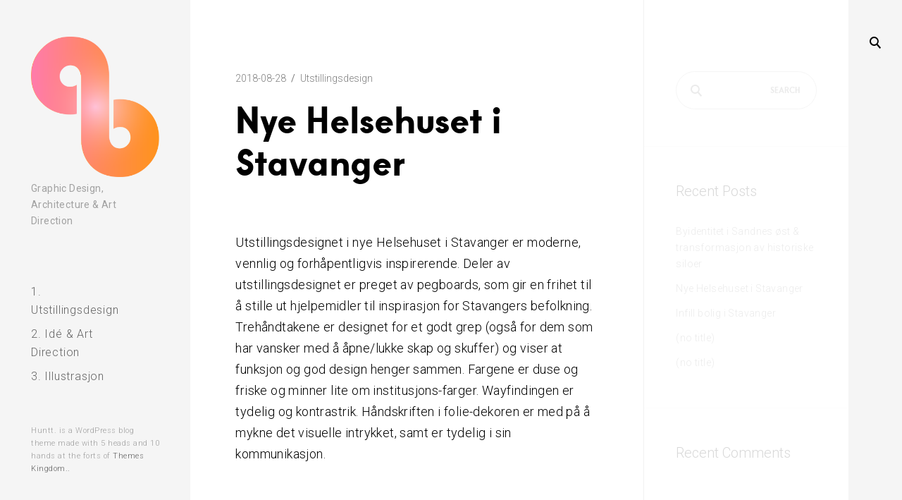

--- FILE ---
content_type: text/html; charset=UTF-8
request_url: https://anitabrekkedesign.no/nye-helsehuset-i-stavanger/
body_size: 8695
content:
<!DOCTYPE html>
<!--[if IE 9]>    <html class="ie9"> <![endif]-->
<html lang="en-US">

<head>

	<meta charset="UTF-8">
	<meta name="viewport" content="width=device-width, initial-scale=1">
	<link rel="profile" href="http://gmpg.org/xfn/11">
	<link rel="pingback" href="https://anitabrekkedesign.no/xmlrpc.php">

	<title>Nye Helsehuset i Stavanger &#8211; Anita Brekke Design</title>
<link rel='dns-prefetch' href='//maps.google.com' />
<link rel='dns-prefetch' href='//netdna.bootstrapcdn.com' />
<link rel='dns-prefetch' href='//fonts.googleapis.com' />
<link rel='dns-prefetch' href='//s.w.org' />
<link rel="alternate" type="application/rss+xml" title="Anita Brekke Design &raquo; Feed" href="https://anitabrekkedesign.no/feed/" />
<link rel="alternate" type="application/rss+xml" title="Anita Brekke Design &raquo; Comments Feed" href="https://anitabrekkedesign.no/comments/feed/" />
		<script type="text/javascript">
			window._wpemojiSettings = {"baseUrl":"https:\/\/s.w.org\/images\/core\/emoji\/13.0.1\/72x72\/","ext":".png","svgUrl":"https:\/\/s.w.org\/images\/core\/emoji\/13.0.1\/svg\/","svgExt":".svg","source":{"concatemoji":"https:\/\/anitabrekkedesign.no\/wp-includes\/js\/wp-emoji-release.min.js?ver=5.6.16"}};
			!function(e,a,t){var n,r,o,i=a.createElement("canvas"),p=i.getContext&&i.getContext("2d");function s(e,t){var a=String.fromCharCode;p.clearRect(0,0,i.width,i.height),p.fillText(a.apply(this,e),0,0);e=i.toDataURL();return p.clearRect(0,0,i.width,i.height),p.fillText(a.apply(this,t),0,0),e===i.toDataURL()}function c(e){var t=a.createElement("script");t.src=e,t.defer=t.type="text/javascript",a.getElementsByTagName("head")[0].appendChild(t)}for(o=Array("flag","emoji"),t.supports={everything:!0,everythingExceptFlag:!0},r=0;r<o.length;r++)t.supports[o[r]]=function(e){if(!p||!p.fillText)return!1;switch(p.textBaseline="top",p.font="600 32px Arial",e){case"flag":return s([127987,65039,8205,9895,65039],[127987,65039,8203,9895,65039])?!1:!s([55356,56826,55356,56819],[55356,56826,8203,55356,56819])&&!s([55356,57332,56128,56423,56128,56418,56128,56421,56128,56430,56128,56423,56128,56447],[55356,57332,8203,56128,56423,8203,56128,56418,8203,56128,56421,8203,56128,56430,8203,56128,56423,8203,56128,56447]);case"emoji":return!s([55357,56424,8205,55356,57212],[55357,56424,8203,55356,57212])}return!1}(o[r]),t.supports.everything=t.supports.everything&&t.supports[o[r]],"flag"!==o[r]&&(t.supports.everythingExceptFlag=t.supports.everythingExceptFlag&&t.supports[o[r]]);t.supports.everythingExceptFlag=t.supports.everythingExceptFlag&&!t.supports.flag,t.DOMReady=!1,t.readyCallback=function(){t.DOMReady=!0},t.supports.everything||(n=function(){t.readyCallback()},a.addEventListener?(a.addEventListener("DOMContentLoaded",n,!1),e.addEventListener("load",n,!1)):(e.attachEvent("onload",n),a.attachEvent("onreadystatechange",function(){"complete"===a.readyState&&t.readyCallback()})),(n=t.source||{}).concatemoji?c(n.concatemoji):n.wpemoji&&n.twemoji&&(c(n.twemoji),c(n.wpemoji)))}(window,document,window._wpemojiSettings);
		</script>
		<style type="text/css">
img.wp-smiley,
img.emoji {
	display: inline !important;
	border: none !important;
	box-shadow: none !important;
	height: 1em !important;
	width: 1em !important;
	margin: 0 .07em !important;
	vertical-align: -0.1em !important;
	background: none !important;
	padding: 0 !important;
}
</style>
	<link rel='stylesheet' id='tkss-style-css'  href='https://anitabrekkedesign.no/wp-content/plugins/tk-social-share/css/style.css?ver=5.6.16' type='text/css' media='all' />
<link rel='stylesheet' id='tkss-cl-css-css'  href='https://anitabrekkedesign.no/wp-content/plugins/tk-social-share/css/basic-icons.css?ver=5.6.16' type='text/css' media='all' />
<link rel='stylesheet' id='wp-block-library-css'  href='https://anitabrekkedesign.no/wp-includes/css/dist/block-library/style.min.css?ver=5.6.16' type='text/css' media='all' />
<link rel='stylesheet' id='tk-shortcodes-fap-css'  href='//netdna.bootstrapcdn.com/font-awesome/4.0.3/css/font-awesome.css?ver=2.0.0' type='text/css' media='all' />
<link rel='stylesheet' id='tk-shortcodes-css'  href='https://anitabrekkedesign.no/wp-content/plugins/tk-shortcodes/public/css/tk-shortcodes-public.css?ver=2.0.0' type='text/css' media='all' />
<link rel='stylesheet' id='huntt-google-fonts-css'  href='//fonts.googleapis.com/css?family=Roboto%3A400%2C300%2C300italic%2C400italic%2C500%2C500italic%2C700%2C700italic&#038;subset=latin%2Clatin-ext' type='text/css' media='all' />
<link rel='stylesheet' id='huntt-icons-css'  href='https://anitabrekkedesign.no/wp-content/themes/huntt/layouts/icons.css?ver=5.6.16' type='text/css' media='all' />
<link rel='stylesheet' id='huntt-mscrollstyle-css'  href='https://anitabrekkedesign.no/wp-content/themes/huntt/layouts/jquery.mCustomScrollbar.min.css?ver=5.6.16' type='text/css' media='all' />
<link rel='stylesheet' id='huntt-fancybox-style-css'  href='https://anitabrekkedesign.no/wp-content/themes/huntt/js/fancybox/fancybox.css?ver=5.6.16' type='text/css' media='all' />
<link rel='stylesheet' id='huntt-style-css'  href='https://anitabrekkedesign.no/wp-content/themes/huntt/style.css?ver=5.6.16' type='text/css' media='all' />
<link rel='stylesheet' id='searchwp-live-search-css'  href='https://anitabrekkedesign.no/wp-content/themes/huntt/inc/apis/live-ajax-search/assets/styles/style.css?ver=1.1' type='text/css' media='all' />
<script type='text/javascript' src='https://anitabrekkedesign.no/wp-includes/js/jquery/jquery.min.js?ver=3.5.1' id='jquery-core-js'></script>
<script type='text/javascript' src='https://anitabrekkedesign.no/wp-includes/js/jquery/jquery-migrate.min.js?ver=3.3.2' id='jquery-migrate-js'></script>
<script type='text/javascript' src='//maps.google.com/maps/api/js?key&#038;ver=5.6.16' id='tk-google-maps-api-js'></script>
<script type='text/javascript' src='https://anitabrekkedesign.no/wp-includes/js/jquery/ui/core.min.js?ver=1.12.1' id='jquery-ui-core-js'></script>
<script type='text/javascript' src='https://anitabrekkedesign.no/wp-includes/js/jquery/ui/tabs.min.js?ver=1.12.1' id='jquery-ui-tabs-js'></script>
<script type='text/javascript' src='https://anitabrekkedesign.no/wp-content/plugins/tk-shortcodes/public/js/tk-shortcodes-public.js?ver=2.0.0' id='tk-shortcodes-js'></script>
<link rel="https://api.w.org/" href="https://anitabrekkedesign.no/wp-json/" /><link rel="alternate" type="application/json" href="https://anitabrekkedesign.no/wp-json/wp/v2/posts/454" /><link rel="EditURI" type="application/rsd+xml" title="RSD" href="https://anitabrekkedesign.no/xmlrpc.php?rsd" />
<link rel="wlwmanifest" type="application/wlwmanifest+xml" href="https://anitabrekkedesign.no/wp-includes/wlwmanifest.xml" /> 
<meta name="generator" content="WordPress 5.6.16" />
<link rel="canonical" href="https://anitabrekkedesign.no/nye-helsehuset-i-stavanger/" />
<link rel='shortlink' href='https://anitabrekkedesign.no/?p=454' />
<link rel="alternate" type="application/json+oembed" href="https://anitabrekkedesign.no/wp-json/oembed/1.0/embed?url=https%3A%2F%2Fanitabrekkedesign.no%2Fnye-helsehuset-i-stavanger%2F" />
<link rel="alternate" type="text/xml+oembed" href="https://anitabrekkedesign.no/wp-json/oembed/1.0/embed?url=https%3A%2F%2Fanitabrekkedesign.no%2Fnye-helsehuset-i-stavanger%2F&#038;format=xml" />
<style type="text/css">.recentcomments a{display:inline !important;padding:0 !important;margin:0 !important;}</style>
<style type="text/css" media="screen">

	a {
		-webkit-transition: all .3s;
		-moz-transition: all .3s;
		-ms-transition: all .3s;
		-o-transition: all .3s;
		transition: all .3s;
	}

	.home #primary,
	.archive #primary,
	.search #primary,
	.index #primary,
	.site-header {
		background-color: ##f5f5f5;
	}

	body,
	.widget,
	.emphased,
	.widget_archive > ul > li:after,
	.widget_calendar th,
	.widget_calendar tbody a,
	.instagram-name,
	.comment-form label,
	.contact-form div label,
	.format-quote blockquote,
	.format-quote blockquote p,
	blockquote cite, blockquote + cite, blockquote + p cite {
		color: #000;
	}

	.grid-wrapper .entry-content p,
	.grid-wrapper .entry-summary p,
	.grid-wrapper .entry-content li,
	.grid-wrapper .entry-summary li,
	.grid-wrapper .entry-content dd,
	.grid-wrapper .entry-summary dd,
	.sticky .featured,
	.sticky .featured:after,
	.single .entry-meta,
	.single .entry-meta > span:after,
	.widget_calendar td,
	.widget_calendar tfoot a {
		color: rgba(0,0,0,0.5);
	}

	.grid-wrapper .format-quote:before,
	.grid-wrapper .format-link:before {
		color: rgba(0,0,0,0.3);
	}

	.dropcap__duplicate {
		color: rgba(0,0,0,0.1);
	}

	h1, h2, h3, h4, h5, h6,
	h1 a, h2 a, h3 a, h4 a, h5 a, h6 a,
	.grid-wrapper .cat-links > a,
	.grid-wrapper .format-image .entry-footer a,
	.grid-wrapper .format-quote blockquote,
	.grid-wrapper .format-quote blockquote p,
	.grid-wrapper .format-link p,
	.widget-title,
	.widget_calendar caption {
		color: #000;
	}

	a,
	.single .cat-links a,
	.single .tags-links a,
	.single .entry-meta a,
	.widget a,
	.search-form input[type="submit"],
	.widget .search-form input[type="submit"],
	.posts-navigation a,
	.post-navigation a,
	body .single-soc-share-link a,
	.form-submit input[type="submit"]:hover,
	.contact-submit input[type="submit"]:hover,
	.comment-author .fn a,
	.comment-author .fn a:hover,
	.comment-metadata a:hover,
	.emphased a {
		color: #7f7f7f;
	}

	.comment-metadata a,
	.single .tag-links a {
		color: rgba(127,127,127,0.5);
	}

	.posts-navigation i,
	.post-navigation i {
		color: rgba(127,127,127,0.1);
	}

	.form-submit input[type="submit"],
	.contact-submit input[type="submit"] {
		background: #7f7f7f;
	}

	button,
	.button, input[type="button"], input[type="reset"], input[type="submit"] {
		border-color: #7f7f7f;
	}

	.widget button,
	.widget .button,
	.widget input[type="button"],
	.widget input[type="reset"],
	.widget input[type="submit"] {
	    background-color: #7f7f7f;
	    border-color: #7f7f7f;
	}

	.widget button:hover,
	.widget .button:hover,
	.widget input[type="button"]:hover,
	.widget input[type="reset"]:hover,
	.widget input[type="submit"]:hover {
	    color: #7f7f7f;
	}

	.null-instagram-feed > p > a,
	.grid-wrapper .cat-links > a:hover,
	.grid-wrapper .format-image .entry-footer a:hover,
	.widget .tagcloud a,
	input[type="text"], input[type="email"], input[type="tel"], input[type="url"], input[type="password"], input[type="search"], textarea, select,
	.search-form:before,
	.comment-metadata .comment-edit-link,
	.comment-reply-link {
		color: #7f7f7f;
		border-color: rgba(127,127,127,0.5);
	}

	.select2-container .select2-choice {
		color: #7f7f7f;
	}


	.search-form input[type="submit"]:hover,
	.posts-navigation a:hover i,
	.post-navigation a:hover i,
	.posts-navigation .nav-next a:hover i,
	.post-navigation .nav-next a:hover i {
		color: #000;
	}

	a:hover,
	.single .cat-links a:hover,
	.single .tags-links a:hover,
	.single .entry-meta a:hover,
	.widget a:hover,
	.single .tag-links a:hover {
		color: #000;
		border-color: #000;
	}

	.null-instagram-feed > p > a:hover,
	.widget .tagcloud a:hover,
	.comment-metadata .comment-edit-link:hover,
	.comment-reply-link:hover {
		color: #000;
		border-color: rgba(0,0,0,0.5);
	}

	input[type="text"]:hover, input[type="email"]:hover, input[type="tel"]:hover, input[type="url"]:hover, input[type="password"]:hover, input[type="search"]:hover, select:hover, textarea:hover,
	input[type="text"]:focus, input[type="email"]:focus, input[type="tel"]:focus, input[type="url"]:focus, input[type="password"]:focus, input[type="search"]:focus, textarea:focus {
		border-color: rgba(0,0,0,0.5);
		color: 	#000;
	}

	.nav-menu a {
		color: #656565;
	}

	.nav-menu .dropdown-toggle {
		color: rgba(101,101,101,0.2)	}

	.nav-menu a:hover,
	.nav-menu .dropdown-toggle:hover,
	.nav-menu .current_page_item>a,
	.nav-menu .current-menu-item>a {
		color: #000;
	}

	.site-info {
		color: #a1a1a1;
	}

	.site-info a {
		color: #656565;
	}

	.site-info a:hover {
		color: #000;
	}

	.site-title a {
		color: #000;
	}

	.site-title a:hover {
		color: rgba(0,0,0,0.5);
	}

	.site-description {
		color: #a1a1a1;
	}

	.search-big__trigger,
	.icon-close,
	.search-big .search-form .search-field,
	.search-big .search-form input[type="search"]:focus,
	.searchwp-live-search-result > p > a,
	.searchwp-live-search-result > p a,
	body .searchwp-live-search-result p,
	.search .page-title span,
	.search .page-title,
	.searchwp-live-search-no-results em {
		color: #000;
	}

	.paging-navigation .current,
	.page-links > span,
	.paging-navigation a,
	.page-links a,
	.paging-navigation .dots {
		color: #000;
	}

	.paging-navigation .prev:after,
	.paging-navigation .next:after {
		border-color: #000;
	}

	.menu-toggle span,
	.menu-toggle span:before,
	.menu-toggle span:after {
		background: #000;
	}

	.search-big .search-form .search-field::-webkit-input-placeholder{
		color: #000;
		opacity: .5;
	}
	.search-big .search-form .search-field::-moz-placeholder {
		color: #000;
		opacity: .5;
	}

	.search-big__trigger:hover,
	.icon-close:hover,
	.searchwp-live-search-result > p > a:hover,
	.searchwp-live-search-result > p a:hover,
	.paging-navigation a:hover,
	.page-links a:hover	 {
		color: #ccc;
	}

	.paging-navigation .prev:hover:after,
	.paging-navigation .next:hover:after {
		border-color: #ccc;
	}

	.searchwp-live-search-result > p > a:hover,
	.searchwp-live-search-result > p a:hover {
		border-color: rgba(204,204,204,0.5);
	}

	.menu-toggle:hover span:before,
	.menu-toggle:hover span:after  {
		background: #ccc;
	}

	/* Social Menu */
	.social-menu a {
		color: #656565;
	}

	.social-menu a:hover {
		color: #000;
	}

</style>


</head>

<body class="post-template-default single single-post postid-454 single-format-standard wp-custom-logo has-sidebar">

<div id="page" class="hfeed site">

	<a class="skip-link screen-reader-text" href="#content">Skip to content</a>

		<!-- THEME SEARCH -->
		<div class="search-big">
						<form role="search" method="get" class="search-form" action="https://anitabrekkedesign.no">
				<label>
					<span class="screen-reader-text">Search for:</span>
					<input type="search" class="search-field" placeholder="Search" value="" name="s" title="Search for:" data-swplive="true" data-swpengine="default" data-swpconfig="default" autocomplete="off">
				</label>
				<input type="submit" class="search-submit" value="Search">
			</form>
		</div>
		<a href="#" class="search-big__trigger"><i class="icon-search"></i></a>
		<a href="#" class="search-big__close"><i class="icon-close"></i></a>
		<!-- .search-big  -->

		<header id="masthead" class="site-header" role="banner">

			<div class="site-branding">

				<a href="https://anitabrekkedesign.no/" rel="home" class="standard-logo"><a href="https://anitabrekkedesign.no/" class="custom-logo-link" rel="home"><img width="1414" height="1547" src="https://anitabrekkedesign.no/wp-content/uploads/2017/10/Asset-1_liten.png" class="custom-logo" alt="Anita Brekke Design" srcset="https://anitabrekkedesign.no/wp-content/uploads/2017/10/Asset-1_liten.png 1414w, https://anitabrekkedesign.no/wp-content/uploads/2017/10/Asset-1_liten-274x300.png 274w, https://anitabrekkedesign.no/wp-content/uploads/2017/10/Asset-1_liten-768x840.png 768w, https://anitabrekkedesign.no/wp-content/uploads/2017/10/Asset-1_liten-936x1024.png 936w, https://anitabrekkedesign.no/wp-content/uploads/2017/10/Asset-1_liten-470x514.png 470w, https://anitabrekkedesign.no/wp-content/uploads/2017/10/Asset-1_liten-1295x1417.png 1295w, https://anitabrekkedesign.no/wp-content/uploads/2017/10/Asset-1_liten-285x312.png 285w" sizes="(max-width: 1414px) 100vw, 1414px" /></a></a>			<p class="site-title screen-reader-text"><a href="https://anitabrekkedesign.no/" rel="home">Anita Brekke Design</a></p>
		<p class="site-description">Graphic Design, Architecture &amp; Art Direction</p>
			</div><!-- .site-branding -->

			<!-- NAVIGATION -->
			
<nav id="site-navigation" class="main-navigation" role="navigation">
	<button class="menu-toggle" aria-controls="primary-menu" aria-expanded="false"><span>Primary Menu</span></button>
	<div id="primary-menu" class="menu"><ul>
<li class="page_item page-item-261"><a href="https://anitabrekkedesign.no/utstillingsdesign/">1. Utstillingsdesign</a></li>
<li class="page_item page-item-265"><a href="https://anitabrekkedesign.no/ide-art-direction/">2. Idé &#038; Art Direction</a></li>
<li class="page_item page-item-269"><a href="https://anitabrekkedesign.no/illustrasjon/">3. Illustrasjon</a></li>
<li class="page_item page-item-267"><a href="https://anitabrekkedesign.no/grafisk-design/">4. Grafisk Design</a></li>
<li class="page_item page-item-15"><a href="https://anitabrekkedesign.no/my-portfolio/">5. Interiørdesign</a></li>
<li class="page_item page-item-271"><a href="https://anitabrekkedesign.no/arkitektur/">6. Arkitektur</a></li>
<li class="page_item page-item-8"><a href="https://anitabrekkedesign.no/contact-page/">Kontakt meg</a></li>
<li class="page_item page-item-13"><a href="https://anitabrekkedesign.no/about/">Kort om Anita</a></li>
</ul></div>
</nav><!-- #site-navigation -->
		</header><!-- #masthead -->

		<div id="content" class="site-content">

<div id="primary" class="content-area">
	<main id="main" class="site-main" role="main">

	
		
<article id="post-454" class="post-454 post type-post status-publish format-standard hentry category-utstillings-design">

	
		<header class="entry-header">

			<div class="entry-meta">
				<span class="posted-on"><time class="entry-date published updated" datetime="2018-08-28T22:13:23+02:00">2018-08-28</time></span><span class="cat-links"><a href="https://anitabrekkedesign.no/category/utstillings-design/" rel="category tag">Utstillingsdesign</a></span>			</div><!-- .entry-meta -->

			<h1 class="entry-title">Nye Helsehuset i Stavanger</h1>			
		</header><!-- .entry-header -->

		
	
	<div class="entry-content">
		<p>Utstillingsdesignet i nye Helsehuset i Stavanger er moderne, vennlig og forhåpentligvis inspirerende. Deler av utstillingsdesignet er preget av pegboards, som gir en frihet til å stille ut hjelpemidler til inspirasjon for Stavangers befolkning. Trehåndtakene er designet for et godt grep (også for dem som har vansker med å åpne/lukke skap og skuffer) og viser at funksjon og god design henger sammen. Fargene er duse og friske og minner lite om institusjons-farger. Wayfindingen er tydelig og kontrastrik. Håndskriften i folie-dekoren er med på å mykne det visuelle intrykket, samt er tydelig i sin kommunikasjon.</p>
<h6><img loading="lazy" class="alignnone size-large wp-image-455" src="https://anitabrekkedesign.no/wp-content/uploads/2018/08/2017-11-19-13.16.05-1024x768.jpg" alt="" width="1024" height="768" srcset="https://anitabrekkedesign.no/wp-content/uploads/2018/08/2017-11-19-13.16.05-1024x768.jpg 1024w, https://anitabrekkedesign.no/wp-content/uploads/2018/08/2017-11-19-13.16.05-300x225.jpg 300w, https://anitabrekkedesign.no/wp-content/uploads/2018/08/2017-11-19-13.16.05-768x576.jpg 768w, https://anitabrekkedesign.no/wp-content/uploads/2018/08/2017-11-19-13.16.05-470x353.jpg 470w, https://anitabrekkedesign.no/wp-content/uploads/2018/08/2017-11-19-13.16.05-1295x971.jpg 1295w, https://anitabrekkedesign.no/wp-content/uploads/2018/08/2017-11-19-13.16.05-285x214.jpg 285w" sizes="(max-width: 1024px) 100vw, 1024px" /><img loading="lazy" class="alignnone size-large wp-image-456" src="https://anitabrekkedesign.no/wp-content/uploads/2018/08/2017-11-19-13.17.53-1024x768.jpg" alt="" width="1024" height="768" srcset="https://anitabrekkedesign.no/wp-content/uploads/2018/08/2017-11-19-13.17.53-1024x768.jpg 1024w, https://anitabrekkedesign.no/wp-content/uploads/2018/08/2017-11-19-13.17.53-300x225.jpg 300w, https://anitabrekkedesign.no/wp-content/uploads/2018/08/2017-11-19-13.17.53-768x576.jpg 768w, https://anitabrekkedesign.no/wp-content/uploads/2018/08/2017-11-19-13.17.53-470x353.jpg 470w, https://anitabrekkedesign.no/wp-content/uploads/2018/08/2017-11-19-13.17.53-1295x971.jpg 1295w, https://anitabrekkedesign.no/wp-content/uploads/2018/08/2017-11-19-13.17.53-285x214.jpg 285w" sizes="(max-width: 1024px) 100vw, 1024px" /><img loading="lazy" class="alignnone size-large wp-image-463" src="https://anitabrekkedesign.no/wp-content/uploads/2018/08/IMG_0461-e1535486741289-768x1024.jpg" alt="" width="768" height="1024" srcset="https://anitabrekkedesign.no/wp-content/uploads/2018/08/IMG_0461-e1535486741289-768x1024.jpg 768w, https://anitabrekkedesign.no/wp-content/uploads/2018/08/IMG_0461-e1535486741289-225x300.jpg 225w, https://anitabrekkedesign.no/wp-content/uploads/2018/08/IMG_0461-e1535486741289-470x627.jpg 470w, https://anitabrekkedesign.no/wp-content/uploads/2018/08/IMG_0461-e1535486741289-1295x1727.jpg 1295w, https://anitabrekkedesign.no/wp-content/uploads/2018/08/IMG_0461-e1535486741289-285x380.jpg 285w" sizes="(max-width: 768px) 100vw, 768px" /><img loading="lazy" class="alignnone size-large wp-image-460" src="https://anitabrekkedesign.no/wp-content/uploads/2018/08/IMG_0452-1024x768.jpg" alt="" width="1024" height="768" srcset="https://anitabrekkedesign.no/wp-content/uploads/2018/08/IMG_0452-1024x768.jpg 1024w, https://anitabrekkedesign.no/wp-content/uploads/2018/08/IMG_0452-300x225.jpg 300w, https://anitabrekkedesign.no/wp-content/uploads/2018/08/IMG_0452-768x576.jpg 768w, https://anitabrekkedesign.no/wp-content/uploads/2018/08/IMG_0452-470x353.jpg 470w, https://anitabrekkedesign.no/wp-content/uploads/2018/08/IMG_0452-1295x971.jpg 1295w, https://anitabrekkedesign.no/wp-content/uploads/2018/08/IMG_0452-285x214.jpg 285w" sizes="(max-width: 1024px) 100vw, 1024px" /><img loading="lazy" class="alignnone size-large wp-image-458" src="https://anitabrekkedesign.no/wp-content/uploads/2018/08/helsehuset-g02-768x1024.jpg" alt="" width="768" height="1024" srcset="https://anitabrekkedesign.no/wp-content/uploads/2018/08/helsehuset-g02-768x1024.jpg 768w, https://anitabrekkedesign.no/wp-content/uploads/2018/08/helsehuset-g02-225x300.jpg 225w, https://anitabrekkedesign.no/wp-content/uploads/2018/08/helsehuset-g02-470x627.jpg 470w, https://anitabrekkedesign.no/wp-content/uploads/2018/08/helsehuset-g02-285x380.jpg 285w, https://anitabrekkedesign.no/wp-content/uploads/2018/08/helsehuset-g02.jpg 800w" sizes="(max-width: 768px) 100vw, 768px" /><img loading="lazy" class="alignnone size-full wp-image-466" src="https://anitabrekkedesign.no/wp-content/uploads/2018/08/helsehuset-g10.jpg" alt="" width="1000" height="750" srcset="https://anitabrekkedesign.no/wp-content/uploads/2018/08/helsehuset-g10.jpg 1000w, https://anitabrekkedesign.no/wp-content/uploads/2018/08/helsehuset-g10-300x225.jpg 300w, https://anitabrekkedesign.no/wp-content/uploads/2018/08/helsehuset-g10-768x576.jpg 768w, https://anitabrekkedesign.no/wp-content/uploads/2018/08/helsehuset-g10-470x353.jpg 470w, https://anitabrekkedesign.no/wp-content/uploads/2018/08/helsehuset-g10-285x214.jpg 285w" sizes="(max-width: 1000px) 100vw, 1000px" /><img loading="lazy" class="alignnone size-large wp-image-465" src="https://anitabrekkedesign.no/wp-content/uploads/2018/08/IMG_9913-e1535486723840-768x1024.jpg" alt="" width="768" height="1024" srcset="https://anitabrekkedesign.no/wp-content/uploads/2018/08/IMG_9913-e1535486723840-768x1024.jpg 768w, https://anitabrekkedesign.no/wp-content/uploads/2018/08/IMG_9913-e1535486723840-225x300.jpg 225w, https://anitabrekkedesign.no/wp-content/uploads/2018/08/IMG_9913-e1535486723840-470x627.jpg 470w, https://anitabrekkedesign.no/wp-content/uploads/2018/08/IMG_9913-e1535486723840-1295x1727.jpg 1295w, https://anitabrekkedesign.no/wp-content/uploads/2018/08/IMG_9913-e1535486723840-285x380.jpg 285w" sizes="(max-width: 768px) 100vw, 768px" /><img loading="lazy" class="alignnone size-large wp-image-462" src="https://anitabrekkedesign.no/wp-content/uploads/2018/08/IMG_0458-e1535486758258-768x1024.jpg" alt="" width="768" height="1024" srcset="https://anitabrekkedesign.no/wp-content/uploads/2018/08/IMG_0458-e1535486758258-768x1024.jpg 768w, https://anitabrekkedesign.no/wp-content/uploads/2018/08/IMG_0458-e1535486758258-225x300.jpg 225w, https://anitabrekkedesign.no/wp-content/uploads/2018/08/IMG_0458-e1535486758258-470x627.jpg 470w, https://anitabrekkedesign.no/wp-content/uploads/2018/08/IMG_0458-e1535486758258-1295x1727.jpg 1295w, https://anitabrekkedesign.no/wp-content/uploads/2018/08/IMG_0458-e1535486758258-285x380.jpg 285w" sizes="(max-width: 768px) 100vw, 768px" /></h6>
<h6>Jobben er gjort sammen med mine gode venner i procontra, Link Arkitektur og Gert Gill.</h6>

			</div><!-- .entry-content -->

</article><!-- #post-## -->

		<!-- Display tags and post navigation -->
		
		
	<nav class="navigation post-navigation" role="navigation" aria-label="Posts">
		<h2 class="screen-reader-text">Post navigation</h2>
		<div class="nav-links"><div class="nav-previous"><a href="https://anitabrekkedesign.no/infill-bolig-i-stavanger/" rel="prev"><i class="icon-left"></i><span>Previous</span>Infill bolig i Stavanger</a></div><div class="nav-next"><a href="https://anitabrekkedesign.no/byidentitet-i-sandnes-ost-transformasjon-av-historiske-siloer/" rel="next"><i class="icon-right"></i><span>Next</span>Byidentitet i Sandnes øst &#038; transformasjon av historiske siloer</a></div></div>
	</nav>
		
	
	</main><!-- #main -->
</div><!-- #primary -->


<div id="sidebar" class="widget-area" role="complementary">
	<aside id="search-2" class="widget widget_search">
<form method="get" id="searchform" class="search-form" action="https://anitabrekkedesign.no/">
    <label>
        <span class="screen-reader-text">Search for:</span>
        <input type="search" name="s" placeholder="Search" class="search-field" value="" title="Search for:">
    </label>
    <input type="submit" id="searchsubmit" class="search-submit" value="Search">
</form>
</aside>
		<aside id="recent-posts-2" class="widget widget_recent_entries">
		<h1 class="widget-title">Recent Posts</h1>
		<ul>
											<li>
					<a href="https://anitabrekkedesign.no/byidentitet-i-sandnes-ost-transformasjon-av-historiske-siloer/">Byidentitet i Sandnes øst &#038; transformasjon av historiske siloer</a>
									</li>
											<li>
					<a href="https://anitabrekkedesign.no/nye-helsehuset-i-stavanger/" aria-current="page">Nye Helsehuset i Stavanger</a>
									</li>
											<li>
					<a href="https://anitabrekkedesign.no/infill-bolig-i-stavanger/">Infill bolig i Stavanger</a>
									</li>
											<li>
					<a href="https://anitabrekkedesign.no/419-2/">(no title)</a>
									</li>
											<li>
					<a href="https://anitabrekkedesign.no/417-2/">(no title)</a>
									</li>
					</ul>

		</aside><aside id="recent-comments-2" class="widget widget_recent_comments"><h1 class="widget-title">Recent Comments</h1><ul id="recentcomments"></ul></aside><aside id="archives-2" class="widget widget_archive"><h1 class="widget-title">Archives</h1>
			<ul>
					<li><a href='https://anitabrekkedesign.no/2020/10/'>October 2020</a></li>
	<li><a href='https://anitabrekkedesign.no/2018/08/'>August 2018</a></li>
	<li><a href='https://anitabrekkedesign.no/2018/01/'>January 2018</a></li>
	<li><a href='https://anitabrekkedesign.no/2017/12/'>December 2017</a></li>
	<li><a href='https://anitabrekkedesign.no/2017/10/'>October 2017</a></li>
			</ul>

			</aside><aside id="categories-2" class="widget widget_categories"><h1 class="widget-title">Categories</h1>
			<ul>
					<li class="cat-item cat-item-7"><a href="https://anitabrekkedesign.no/category/arkitektur/">Arkitektur</a>
</li>
	<li class="cat-item cat-item-6"><a href="https://anitabrekkedesign.no/category/grafisk-design/">Grafisk Design</a>
</li>
	<li class="cat-item cat-item-4"><a href="https://anitabrekkedesign.no/category/ide-art-direction/">Idé &amp; Art Direction</a>
</li>
	<li class="cat-item cat-item-5"><a href="https://anitabrekkedesign.no/category/illustrasjoner/">Illustrasjon</a>
</li>
	<li class="cat-item cat-item-3"><a href="https://anitabrekkedesign.no/category/interiordesign/">Interiørdesign</a>
</li>
	<li class="cat-item cat-item-2"><a href="https://anitabrekkedesign.no/category/utstillings-design/">Utstillingsdesign</a>
</li>
			</ul>

			</aside><aside id="meta-2" class="widget widget_meta"><h1 class="widget-title">Meta</h1>
		<ul>
						<li><a href="https://anitabrekkedesign.no/wp-login.php">Log in</a></li>
			<li><a href="https://anitabrekkedesign.no/feed/">Entries feed</a></li>
			<li><a href="https://anitabrekkedesign.no/comments/feed/">Comments feed</a></li>

			<li><a href="https://wordpress.org/">WordPress.org</a></li>
		</ul>

		</aside></div><!-- #secondary -->

	</div><!-- #content -->

	<footer id="colophon" class="site-footer" role="contentinfo">
		<div class="social-menu">
					</div>
		<div class="site-info">
			Huntt. is a WordPress blog theme made with 5 heads and 10 hands at the forts of <a href="https://www.themeskingdom.com" rel="designer">Themes Kingdom..</a>		</div><!-- .site-info -->
	</footer><!-- #colophon -->

	<a href="#" class="back-to-top">
		<i class="icon-left"></i>
	</a>

</div><!-- #page -->

				<style type="text/css">
					.searchwp-live-search-results {
						opacity:0;
						transition:opacity .25s ease-in-out;
						-moz-transition:opacity .25s ease-in-out;
						-webkit-transition:opacity .25s ease-in-out;
						height:0;
						overflow:hidden;
						z-index:9999;
						position:absolute;
						display:none;
					}

					.searchwp-live-search-results-showing {
						display:block;
						opacity:1;
						height:auto;
						overflow:auto;
					}

					.searchwp-live-search-no-results {
						padding:3em 2em 0;
						text-align:center;
					}
				</style>
			<script type='text/javascript' id='tk-contact-form-js-extra'>
/* <![CDATA[ */
var js_contact_vars = {"admin_url":"https:\/\/anitabrekkedesign.no\/wp-admin\/admin-ajax.php","nonce":"939d421136","message_info":"Message Sent!","message_sending":"Sending..."};
/* ]]> */
</script>
<script type='text/javascript' src='https://anitabrekkedesign.no/wp-content/plugins/tk-contact-form/js/script.js?ver=5.6.16' id='tk-contact-form-js'></script>
<script type='text/javascript' src='https://anitabrekkedesign.no/wp-content/themes/huntt/js/navigation.js?ver=20120206' id='huntt-navigation-js'></script>
<script type='text/javascript' src='https://anitabrekkedesign.no/wp-content/themes/huntt/js/skip-link-focus-fix.js?ver=20130115' id='huntt-skip-link-focus-fix-js'></script>
<script type='text/javascript' src='https://anitabrekkedesign.no/wp-includes/js/imagesloaded.min.js?ver=4.1.4' id='imagesloaded-js'></script>
<script type='text/javascript' src='https://anitabrekkedesign.no/wp-includes/js/masonry.min.js?ver=4.2.2' id='masonry-js'></script>
<script type='text/javascript' src='https://anitabrekkedesign.no/wp-content/themes/huntt/js/infinite-scroll/infinite-scroll.min.js?ver=5.6.16' id='huntt-infinite-scroll-js'></script>
<script type='text/javascript' src='https://anitabrekkedesign.no/wp-content/themes/huntt/js/fancybox/fancybox.pack.js?ver=5.6.16' id='huntt-fancybox-js'></script>
<script type='text/javascript' src='https://anitabrekkedesign.no/wp-content/themes/huntt/js/fancybox/helpers/jquery.fancybox-media.js?ver=5.6.16' id='huntt-fancybox-helper-js'></script>
<script type='text/javascript' src='https://anitabrekkedesign.no/wp-content/themes/huntt/js/mcustomscrollbar/jquery.mCustomScrollbar.concat.min.js?ver=5.6.16' id='huntt-mscroll-js'></script>
<script type='text/javascript' id='huntt-call-scripts-js-extra'>
/* <![CDATA[ */
var js_vars = {"url":"https:\/\/anitabrekkedesign.no\/wp-content\/themes\/huntt","admin_url":"https:\/\/anitabrekkedesign.no\/wp-admin\/admin-ajax.php","nonce":"939d421136","captcha":"","message_info":"Message Sent!","is_type":"on-click","paging_type":"numbers"};
/* ]]> */
</script>
<script type='text/javascript' src='https://anitabrekkedesign.no/wp-content/themes/huntt/js/common.js?ver=5.6.16' id='huntt-call-scripts-js'></script>
<script type='text/javascript' id='huntt-call-scripts-js-after'>
		(function(){
			if( document.cookie.indexOf('device_pixel_ratio') == -1
				&& 'devicePixelRatio' in window
				&& window.devicePixelRatio == 2 ){

				var date = new Date();
				date.setTime( date.getTime() + 3600000 );

				document.cookie = 'device_pixel_ratio=' + window.devicePixelRatio + ';' +  ' expires=' + date.toUTCString() +'; path=/';
				//if cookies are not blocked, reload the page
				if(document.cookie.indexOf('device_pixel_ratio') != -1) {
					window.location.reload();
				}
			}
		})();
</script>
<script type='text/javascript' id='swp-live-search-client-js-extra'>
/* <![CDATA[ */
var searchwp_live_search_params = [];
searchwp_live_search_params = {"ajaxurl":"https:\/\/anitabrekkedesign.no\/wp-admin\/admin-ajax.php","config":{"default":{"engine":"default","input":{"delay":500,"min_chars":3},"results":{"position":"bottom","width":"auto","offset":{"x":0,"y":5}},"spinner":{"lines":10,"length":8,"width":4,"radius":8,"corners":1,"rotate":0,"direction":1,"color":"#000","speed":1,"trail":60,"shadow":false,"hwaccel":false,"className":"spinner","zIndex":2000000000,"top":"50%","left":"50%"}}},"msg_no_config_found":"No valid SearchWP Live Search configuration found!"};;
/* ]]> */
</script>
<script type='text/javascript' src='https://anitabrekkedesign.no/wp-content/themes/huntt/inc/apis/live-ajax-search/assets/javascript/searchwp-live-search.min.js?ver=1.1' id='swp-live-search-client-js'></script>
<script type='text/javascript' src='https://anitabrekkedesign.no/wp-includes/js/wp-embed.min.js?ver=5.6.16' id='wp-embed-js'></script>

</body>
</html>


--- FILE ---
content_type: text/css
request_url: https://anitabrekkedesign.no/wp-content/themes/huntt/style.css?ver=5.6.16
body_size: 20506
content:
/*
Theme Name: Huntt.
Theme URI: http://huntt.tkdemos.com/
Author: Themes Kingdom
Author URI: http://www.themeskingdom.com
Description: Huntt - a premium WordPress Blog/Magazine theme, created for numerous purposes and one goal – to make your beautiful content stand out, like it should. Huntt is a beautiful minimalistic WordPress multipurpose theme, made to put visual oriented content in the first place, without unnecessary clutter and noise. It is ideal for blogs/magazines from which the inspiration came from, with content related to photography, graphic design, fashion, art, architecture, interior design and other creative fields. Huntt can also be used for other purposes, such as an agency or personal portfolio.
Version: 1.4.2
License: GNU General Public License v2 or later
License URI: http://www.gnu.org/licenses/gpl-2.0.html
Text Domain: huntt
Tags: responsive-layout, right-sidebar, gray, white, light, two-columns, three-columns, four-columns, photoblogging, featured-images, featured-image-header, translation-ready, sticky-post, post-formats, rtl-language-support, custom-menu, custom-background, custom-colors

This theme, like WordPress, is licensed under the GPL.
Use it to make something cool, have fun, and share what you've learned with others.

Huntt is based on Underscores http://underscores.me/, (C) 2012-2015 Automattic, Inc.

Normalizing styles have been helped along thanks to the fine work of
Nicolas Gallagher and Jonathan Neal http://necolas.github.com/normalize.css/
*/

/*--------------------------------------------------------------
>>> TABLE OF CONTENTS:
----------------------------------------------------------------
1.0 Normalize
2.0 Helpers
3.0 General
4.0 Typography
5.0 Elements
6.0 Forms
7.0 Navigation
	7.1 Links
	7.2 Menus
8.0 Accessibility
9.0 Alignments
10.0 Clearings
11.0 Widgets
12.0 Content
	12.1 Posts and pages
		12.1.1 Pages
		12.1.2 Posts
	12.2 Asides
	12.3 Comments
13.0 Infinite scroll
14.0 Media
	14.1 Captions
	14.2 Galleries
	14.3 Playlist
15.0 Header
16.0 Footer
17.0 Responsive
--------------------------------------------------------------*/

/*preloader*/

.show #content {
	opacity: 1;
}

body #content {
	opacity: 0;

	-webkit-transition: opacity .2s linear, .2s linear;
	-moz-transition: opacity .2s linear, .2s linear;
	-ms-transition: opacity .2s linear, .2s linear;
	-o-transition: opacity .2s linear, .2s linear;
	transition: opacity .2s linear, .2s linear;
}

body.show .site-header,
.show .site-footer,
.show .search-big__trigger,
.show .search-big__close,
.show .back-to-top,
.show .paging-navigation,
.show .back-to-top,
.show .paging-navigation {
	-webkit-transition: transform .3s linear, opacity .2s .1s linear;
	-moz-transition: transform .3s linear, opacity .2s .1s linear;
	-ms-transition: transform .3s linear, opacity .2s .1s linear;
	-o-transition: transform .3s linear, opacity .2s .1s linear;
	transition: transform .3s linear, opacity .2s .1s linear;
}

body .site-header,
body .site-footer,
body .search-big__trigger,
body .search-big__close,
body .back-to-top,
body .paging-navigation {
	-webkit-transition: transform .2s 0s linear, opacity .2s 0s linear;
	-moz-transition: transform .2s 0s linear, opacity .2s 0s linear;
	-ms-transition: transform .2s 0s linear, opacity .2s 0s linear;
	-o-transition: transform .2s 0s linear, opacity .2s 0s linear;
	transition: transform .2s 0s linear, opacity .2s 0s linear;
}

@media screen and (min-width: 1025px) {

	body .site-header,
	.site-footer {
		opacity: 0;
		-webkit-transform: translateX(-50px);
		-moz-transform: translateX(-50px);
		-ms-transform: translateX(-50px);
		-o-transform: translateX(-50px);
		transform: translateX(-50px);
	}

	body .search-big__trigger,
	body .search-big__close,
	body .back-to-top,
	body .paging-navigation {
		opacity: 0;
		-webkit-transform: translateX(50px);
		-moz-transform: translateX(50px);
		-ms-transform: translateX(50px);
		-o-transform: translateX(50px);
		transform: translateX(50px);
	}

	/* intro */

	body.show .site-header,
	.show .site-footer,
	.show .search-big__trigger,
	.show .search-big__close,
	.show .back-to-top,
	.show .paging-navigation {
		opacity: 1;
		-webkit-transform: translateX(0);
		-moz-transform: translateX(0);
		-ms-transform: translateX(0);
		-o-transform: translateX(0);
		transform: translateX(0);
	}
}

@media screen and (max-width: 1024px) {
	body .site-header,
	body .site-footer,
	body .search-big__trigger,
	body .search-big__close {
		opacity: 0;
	}

	body .back-to-top,
	body .paging-navigation {
		opacity: 0;
	}

	/* intro */

	.show .site-header,
	.show .site-footer,
	.show .search-big__trigger,
	.show .search-big__close,
	.show .back-to-top,
	.show .paging-navigation {
		opacity: 1;
	}
}

/*--------------------------------------------------------------
1.0 Normalize
--------------------------------------------------------------*/

html {
	font-family: sans-serif;
	-webkit-text-size-adjust: 100%;
	-ms-text-size-adjust:     100%;
}

body {
	margin: 0;
}

article,
aside,
details,
figcaption,
figure,
footer,
header,
main,
menu,
nav,
section,
summary {
	display: block;
}

audio,
canvas,
progress,
video {
	display: inline-block;
	vertical-align: baseline;
}

audio:not([controls]) {
	display: none;
	height: 0;
}

[hidden],
template {
	display: none;
}

a {
	background-color: transparent;
}

a:active,
a:hover {
	outline: 0;
}

abbr[title] {
	border-bottom: 1px dotted;
}

b,
strong {
	font-weight: bold;
}

mark {
	background: #ff0;
	color: #000;
}

small {
	font-size: 80%;
}

sub,
sup {
	font-size: 75%;
	line-height: 0;
	position: relative;
	vertical-align: baseline;
}

sup {
	top: -0.5em;
}

sub {
	bottom: -0.25em;
}

img {
	border: 0;
}

svg:not(:root) {
	overflow: hidden;
}

figure {
	margin: 0;
}

hr {
	height: 0;
}

pre {
	overflow: auto;
}

button,
input,
optgroup,
select,
textarea {
	color: inherit;
	font: inherit;
	margin: 0;
}

button {
	overflow: visible;
}

button,
select {
	text-transform: none;
}

button,
html input[type="button"],
input[type="reset"],
input[type="submit"] {
	-webkit-appearance: button;
	cursor: pointer;
}

button[disabled],
html input[disabled] {
	cursor: default;
}

button::-moz-focus-inner,
input::-moz-focus-inner {
	border: 0;
	padding: 0;
}

input {
	line-height: normal;
}

input[type="checkbox"],
input[type="radio"] {
	box-sizing: border-box;
	padding: 0;
}

input[type="number"]::-webkit-inner-spin-button,
input[type="number"]::-webkit-outer-spin-button {
	height: auto;
}

input[type="search"] {
	-webkit-appearance: textfield;
}

input[type="search"]::-webkit-search-cancel-button,
input[type="search"]::-webkit-search-decoration {
	-webkit-appearance: none;
}

fieldset {
	border: 1px solid #dfdfdf;
	margin: 0 2px;
	padding: 0.35em 0.625em 0.75em;
}

legend {
	border: 0;
	padding: 0;
}

textarea {
	overflow: auto;
}

optgroup {
	font-weight: bold;
}

table {
	border-collapse: collapse;
	border-spacing: 0;
}

td,
th {
	padding: 0;
}

/*--------------------------------------------------------------
2.0 Helpers
--------------------------------------------------------------*/

/* ==========================================================================
   Scalable Elements - dedicate padding bottom to .scalable-wrapper in percents (%), which will be the height of scalable element. Precentage will keep aspect ratio with width.
   width(100%) : padding-bottom(50%) = 2:1;
   ========================================================================== */

.scalable-wrapper {
	height: 0;
	padding-top: 57.25%;
	position: relative;
}

.scalable-element {
	height: 100%;
	left: 0;
	position: absolute;
	top: 0;
	width: 100%;
}

/* ==========================================================================

 VERTICALIZE

 ========================================================================== */
/*
	<div class="verticalize-container">
	  <div class="verticalize">
		Content that needs to be vertically and horizontally centered
	  </div>
	</div>
*/

/*VERTICALIZE CONTAINER*/
.verticalize-container {
	text-align: center;
}

.verticalize-container:before {
	content: "";
	display: inline-block;
	height: 100%;
	margin-right: -0.25em; /* Adjusts for spacing */
	vertical-align: middle;
}

/*VERTICALIZE BOX*/
.verticalize {
	display: inline-block;
	text-align: left;
	vertical-align: middle;
}

/*BOOTSTRAP GRID SYSTEM*/

.row {
	margin-left: -30px;
	margin-right: -30px;
}

.col-lg-4,
.col-md-6,
.col-sm-2,
.col-sm-3,
.col-sm-4,
.col-sm-6,
.col-sm-8,
.col-sm-9,
.col-sm-10 {
	position: relative;
	min-height: 1px;
	padding-left: 30px;
	padding-right: 30px;
}

@media (min-width: 768px) {

	.col-sm-2,
	.col-sm-3,
	.col-sm-4,
	.col-sm-6,
	.col-sm-8,
	.col-sm-9,
	.col-sm-10 {
		float: left;
	}

	.col-sm-10 {
		width: 83.33333333%;
	}

	.col-sm-9 {
		width: 75%;
	}

	.col-sm-8 {
		width: 66.66666667%;
	}

	.col-sm-6 {
		width: 50%;
	}

	.col-sm-4 {
		width: 33.33333333%;
	}

	.col-sm-3 {
		width: 25%;
	}

	.col-sm-2 {
		width: 16.66666667%;
	}

}

@media (min-width: 992px) {

	.col-md-6 {
		float: left;
		width: 49.9%;
	}

}

@media (min-width: 1400px) {

	.col-lg-4 {
		float: left;
		width: 33.3%;
	}

}

@media (min-width: 1900px) and (max-width: 2100px) {

	.four-col .col-lg-4 {
		width: 24.9%;
		padding-left: 20px;
		padding-right: 20px;
		margin-bottom: 40px;
	}

	.four-col .grid-wrapper .edit-link,
	.four-col .grid-wrapper .format-image > .edit-link {
		right: 0;
	}

	.four-col .format-image .entry-excerpt {
		left: 20px;
		right: 20px;
	}

	.four-col.archive .page-header,
	.four-col.search:not(.search-no-results) .page-header {
		margin-left: 52px;
	}

}

/*--------------------------------------------------------------
3.0 General
--------------------------------------------------------------*/

.site {
	position: relative;
}

.big-search-opened .site-content,
.big-search-opened .site-footer {
	opacity: .3;
	-webkit-filter: blur(5px);
	-moz-filter: blur(5px);
	-o-filter: blur(5px);
	-ms-filter: blur(5px);
	filter: blur(5px);
	pointer-events: none;
}

.ie9 .big-search-opened .site-content,
.ie9 .big-search-opened .site-footer {
	filter: none;
}

.site-content {
	background-color: #fff;
}

.site-content,
.search-big {
	-webkit-transition: -webkit-transform .2s ease-out;
	-moz-transition: -moz-transform .2s ease-out;
	-ms-transition: -ms-transform .2s ease-out;
	-o-transition: -o-transform .2s ease-out;
	transition: transform .2s ease-out;
}

.big-search-opened .site-content,
.big-search-opened .search-big {
	-webkit-transform: translate3D(0,122px,0);
	-moz-transform: translate3D(0,122px,0);
	-ms-transform: translate3D(0,122px,0);
	-o-transform: translate3D(0,122px,0);
	transform: translate3D(0,122px,0);
}

.ie9 .big-search-opened .search-big {
	top: 0;
}

.ie9 .big-search-opened .site-content {
	margin-top: 122px;
}


.main-nav-opened .site-branding,
.main-nav-opened .site-content,
.main-nav-opened .site-footer,
.fancybox-lock #page {
	-webkit-filter: blur(5px);
	-moz-filter: blur(5px);
	-o-filter: blur(5px);
	-ms-filter: blur(5px);
	filter: blur(5px);
	pointer-events: none;
}

/*remove  clearfield button*/

::-ms-clear {
	width : 0;
	height: 0;
}

::-ms-reveal {
	width : 0;
	height: 0;
}

input[type="search"]::-webkit-search-decoration,
input[type="search"]::-webkit-search-cancel-button,
input[type="search"]::-webkit-search-results-button,
input[type="search"]::-webkit-search-results-decoration {
	display: none;
}

button,
.button,
input,
textarea,
select,
.site-header,
#sidebar,
.main-navigation ul ul,
.menu-toggle span,
.menu-toggle span:before,
.menu-toggle span:after,
.widget_calendar #today a,
.grid-wrapper .edit-link,
.grid-wrapper .edit-link a,
.featured-image a:before,
.page .page-header .edit-link a,
.posts-navigation i,
.post-navigation i,
label.checkbox:before,
input[type="checkbox"] + label:before,
.radio.checked:before,
input[type="radio"]:checked + label:before,
.entry-content .wp-playlist .wp-playlist-caption .wp-playlist-item-title,
.entry-content .wp-playlist .wp-playlist-caption .wp-playlist-item-artist {
	-webkit-transition: .3s;
	-moz-transition: .3s;
	-ms-transition: .3s;
	-o-transition: .3s;
	transition: .3s;
}

/*--------------------------------------------------------------
4.0 Typography
--------------------------------------------------------------*/

/*Hans Kendrick*/

@font-face {
	font-family: 'hans-kendrick';
	src: url('layouts/fonts/HansKendrickRegular/HansKendrick-Regular-webfont.eot');
	src: url('layouts/fonts/HansKendrickRegular/HansKendrick-Regular-webfont.eot?#iefix') format('embedded-opentype'),
		 url('layouts/fonts/HansKendrickRegular/HansKendrick-Regular-webfont.woff') format('woff'),
		 url('layouts/fonts/HansKendrickRegular/HansKendrick-Regular-webfont.ttf') format('truetype'),
		 url('layouts/fonts/HansKendrickRegular/HansKendrick-Regular-webfont.svg#hans_kendrickregular') format('svg');
	font-weight: normal;
	font-style: normal;
}

@font-face {
	font-family: 'hans-kendrick';
	src: url('layouts/fonts/HansKendrickLight/HansKendrick-Light-webfont.eot');
	src: url('layouts/fonts/HansKendrickLight/HansKendrick-Light-webfont.eot?#iefix') format('embedded-opentype'),
		 url('layouts/fonts/HansKendrickLight/HansKendrick-Light-webfont.woff') format('woff'),
		 url('layouts/fonts/HansKendrickLight/HansKendrick-Light-webfont.ttf') format('truetype'),
		 url('layouts/fonts/HansKendrickLight/HansKendrick-Light-webfont.svg#hans_kendricklight') format('svg');
	font-weight: 300;
	font-style: normal;
}

@font-face {
	font-family: 'hans-kendrick';
	src: url('layouts/fonts/HansKendrickHeavy/HansKendrick-Heavy-webfont.eot');
	src: url('layouts/fonts/HansKendrickHeavy/HansKendrick-Heavy-webfont.eot?#iefix') format('embedded-opentype'),
		 url('layouts/fonts/HansKendrickHeavy/HansKendrick-Heavy-webfont.woff') format('woff'),
		 url('layouts/fonts/HansKendrickHeavy/HansKendrick-Heavy-webfont.ttf') format('truetype'),
		 url('layouts/fonts/HansKendrickHeavy/HansKendrick-Heavy-webfont.svg#hans_kendrickheavy') format('svg');
	font-weight: 700;
	font-style: normal;
}

html {
	font-size: 18px;
}

.site-branding,
.featured-image,
.single .entry-meta,
.paging-navigation .prev,
.paging-navigation .next,
.grid-wrapper .cat-links,
.contact-form div label span,
.instagram-pics {
	font-size: 0;
}

.main-navigation ul ul {
	font-size: 10px;
	font-size: 0.56rem;
}

.searchwp-live-search-result p:first-child span,
.site-footer,
.wp-caption-text.gallery-caption,
.search-form input[type="submit"] {
	font-size: 11px;
	font-size: 0.61rem;
}

.rss-date,
.searchwp-live-search-result p + p span,
.wp-playlist-tracks .wp-playlist-caption,
.wp-playlist-caption .wp-playlist-item-title,
.wp-playlist-item .wp-playlist-item-length,
.grid-wrapper .format-image .entry-footer,
div#jp-relatedposts.jp-relatedposts div.jp-relatedposts-items p {
	font-size: 12px;
	font-size: 0.67rem;
}

.single .tag-links,
label.checkbox,
input[type="checkbox"] + label,
form.contact-form label.checkbox,
form.contact-form input[type="checkbox"] + label,
label.radio,
input[type="radio"] + label,
form.contact-form label.radio,
form.contact-form input[type="radio"] + label,
.grid-wrapper .cat-links a,
.grid-wrapper .cat-links i {
	font-size: 13px;
	font-size: 0.72rem;
}

td,
.widget input[type="text"],
.widget input[type="email"],
.widget input[type="url"],
.widget input[type="password"],
.widget input[type="search"],
.wp-caption-text,
.widget,
.site-description,
.page-links,
.posts-navigation span,
.post-navigation span,
.single .entry-meta > span,
.comment-metadata .comment-edit-link,
.comment-reply-link,
.form-allowed-tags,
.paging-navigation li,
.page .page-header .edit-link a,
.single .entry-header .edit-link a,
.contact-form .required,
.refresh-text,
.screen-reader-text:hover,
.screen-reader-text:active,
.screen-reader-text:focus,
.mejs-container .mejs-inner .mejs-controls .mejs-time,
.grid-wrapper .format-link cite {
	font-size: 14px;
	font-size: 0.78rem;
}

code,
kbd,
tt,
var,
pre,
.grid-wrapper .emphased,
.grid-wrapper .entry-content,
.grid-wrapper .entry-excerpt,
.grid-wrapper .entry-summary,
.grid-wrapper .entry-content p,
.grid-wrapper .entry-excerpt p,
.grid-wrapper .entry-summary p {
	font-size: 15px;
	font-size: 0.83rem;
}

.widget-title,
.widget_calendar caption,
.grid-wrapper .format-image .entry-title {
	font-size: 22px;
	font-size: 1.22rem;
}

.posts-navigation i,
.post-navigation i {
	font-size: 23px;
	font-size: 1.28rem;
}

.grid-wrapper .format-quote:before,
.grid-wrapper .format-link:before {
	font-size: 28px;
	font-size: 1.56rem;
}

.error404 .page-title {
	font-size: 40px;
	font-size: 2.22rem;
}

.single .entry-title,
.page-header h1,
.featured-image a:after,
.no-results .entry-title {
	font-size: 50px;
	font-size: 2.78rem;
}

h1,
.search-big .search-field {
	font-size: 36px;
	font-size: 2rem;
}

.home h1,
.blog h1,
.archive h1 {
	font-size: 32px;
	font-size: 1.778rem;
}

h2 {
	font-size: 30px;
	font-size: 1.67rem;
}

h3,
blockquote,
.format-quote blockquote,
.format-quote blockquote p,
.grid-wrapper .format-quote blockquote,
.grid-wrapper .format-quote .entry-content blockquote p,
.grid-wrapper .format-link p,
.emphased,
.posts-navigation a,
.post-navigation a,
.comments-title,
div#jp-relatedposts.jp-relatedposts div.jp-relatedposts-items .jp-relatedposts-post .jp-relatedposts-post-title a {
	font-size: 24px;
	font-size: 1.33rem;
}

h4,
body .searchwp-live-search-result p,
.searchwp-live-search-result > p > a,
.grid-wrapper .entry-content blockquote p,
#menu-social a:before {
	font-size: 20px;
	font-size: 1.11rem;
}

h5,
.widget input,
.archive .page-title,
.search .page-title,
.wp-playlist-current-item .wp-playlist-item-album,
.wp-playlist-current-item .wp-playlist-item-artist,
.contact-form label span:after,
.grid-wrapper #infinite-handle span button,
#infinite-handle .nav-previous a,
div.sharedaddy .sd-social h3.sd-title,
div.sharedaddy.sd-like h3.sd-title,
div#jp-relatedposts.jp-relatedposts h3.jp-relatedposts-headline {
	font-size: 18px;
	font-size: 1rem;
}

h6,
.nav-menu > li,
.comment-body,
.logged-in-as,
.comment-notes,
blockquote cite,
blockquote + cite,
blockquote + p cite,
.more-link,
.error404 .site-content,
#contact-error {
	font-size: 16px;
	font-size: 0.89rem;
}

h1,
h2,
h3,
h4,
h5,
h6 {
	clear: both;
	margin: 40px 0 10px;
	font-weight: 700; /*for IE*/
}

h1,
h2,
h3,
h4 {
	line-height: 1.2;
}


h5,
h6 {
	line-height: 1.3;
}

body,
.widget-title,
.wp-playlist-tracks .wp-playlist-item-title,
.wp-playlist-tracks .wp-playlist-item-artist,
.grid-wrapper .cat-links {
	font-family: 'Roboto', 'Helvetica Neue', Helvetica, Arial, sans-serif;
}

h1,
h2,
h3,
h4,
h5,
h6,
button,
.button,
input[type="button"],
input[type="reset"],
input[type="submit"],
.search-big .search-field,
.page-links,
.posts-navigation,
.post-navigation,
.paging-navigation li,
.wp-playlist .wp-playlist-caption,
.wp-playlist-item-length,
.format-quote blockquote,
.featured-image a:after,
blockquote cite,
blockquote + cite,
blockquote + p cite,
.page .page-header .edit-link a,
.single .entry-header .edit-link a,
.no-results .page-content > p,
.searchwp-live-search-no-results,
.error404 .site-content,
div#jp-relatedposts.jp-relatedposts h3.jp-relatedposts-headline,
div#jp-relatedposts.jp-relatedposts div.jp-relatedposts-items .jp-relatedposts-post .jp-relatedposts-post-title a,
.search-form input[type="submit"],
.grid-wrapper .format-link p,
.grid-wrapper #infinite-handle span button,
#infinite-handle .nav-previous a {
	font-family: 'hans-kendrick', 'Helvetica Neue', Helvetica, Arial, sans-serif;
}

p,
li,
dl {
	letter-spacing: .4px;
}

.dropcap {
	display: block;
	float: left;
	position: relative;
}

.dropcap__duplicate {
	position: absolute;
	color: #f2f2f2;
	font-weight: 700;
	font-size: 126px;
	font-size: 7rem;
	line-height: 1em;
	left: -56px;
	top: -9px;
	z-index: -1;
}

.twocolumn {
	-webkit-column-count: 2;
	-moz-column-count: 2;
	column-count: 2;
	-webkit-column-gap: 50px;
	-moz-column-gap: 50px;
	column-gap: 50px;
}

/*--------------------------------------------------------------
5.0 Elements
--------------------------------------------------------------*/

html {
	box-sizing: border-box;
}


body {
	color: #000;
	background-color: #f5f5f5;
	line-height: 1.67;
	font-weight: 300;
	position: relative;
	text-rendering: optimizeLegibility;
	-webkit-font-smoothing: antialiased;
	-moz-osx-font-smoothing: grayscale;
	-moz-font-smoothing: grayscale;
}

.main-nav-opened {
	overflow: hidden;
}

body * {
	word-wrap: break-word;
}

*,
*:before,
*:after { /* Inherit box-sizing to make it easier to change the property for components that leverage other behavior; see http://css-tricks.com/inheriting-box-sizing-probably-slightly-better-best-practice/ */
	box-sizing: inherit;
}

blockquote:before,
blockquote:after,
q:before,
q:after {
	content: "";
}

blockquote,
q {
	quotes: "" "";
}

p {
	margin: 0 0 22px;
}

.grid-wrapper .entry-content > *:last-child,
.grid-wrapper .entry-summary > *:last-child {
	margin-bottom: 0;
}

code,
kbd,
tt,
var {
	font-family: Monaco, Consolas, "Andale Mono", "DejaVu Sans Mono", monospace;
}

code {
	background-color: #f9f2f4;
	color: #070707;
	font-size: 90%;
	padding: 2px 4px;
}

big {
	font-size: 125%;
}

dfn,
cite,
em,
i {
	font-style: italic;
}

blockquote {
	border: none;
	margin: 1.9em 1.5em;
	line-height: 1.5;
}

.grid-wrapper .entry-content blockquote {
	margin: 1em 1.2em;
}

blockquote,
blockquote p {
	letter-spacing: 1px;
}

blockquote p {
	margin-bottom: .7em;
}

blockquote cite {
	margin-top: 25px;
}

blockquote cite,
blockquote + cite,
blockquote + p cite {
	color: #000;
	font-style: normal;
	display: block;
	font-weight: 400;
}

.single blockquote + cite,
.single blockquote + p cite,
.page blockquote + cite,
.page blockquote + p cite {
	display: block;
	margin: -1.9em 0 0 2.4em;
}

address {
	margin: 0 0 1.5em;
}

pre {
	background-color: #f5f5f5;
	border: 1px solid #cccccc;
	color: #333333;
	display: block;
	font-family: "Courier 10 Pitch", Courier, monospace;
	line-height: 1.42857143;
	margin: 0 0 22px;
	max-width: 100%;
	overflow: auto;
	padding: 10px;
	word-break: break-all;
	word-wrap: break-word;
}

abbr,
acronym {
	border-bottom: 1px dotted #666;
	cursor: help;
}

mark,
ins {
	background: #e0e0e0;
	text-decoration: none;
	padding: 2px 5px;
}

sup,
sub {
	font-size: 75%;
	height: 0;
	line-height: 0;
	position: relative;
	vertical-align: baseline;
}

sup {
	bottom: 1ex;
}

sub {
	top: .5ex;
}

small {
	font-size: 75%;
}

hr {
	background-color: #000;
	border: 0;
	height: 1px;
	margin-bottom: 1.5em;
}

ul,
ol {
	margin: 0 0 1.5em 0;
	padding-left: 0;
}

ul {
	list-style: disc;
}

ol {
	list-style: decimal;
}

li {
	list-style-position: inside;
}

li > ul,
li > ol {
	margin-bottom: 0;
	margin-left: 1.5em;
}

dt {
	font-weight: bold;
}

dd {
	margin: 0 1.5em 1.5em;
}

img {
	height: auto; /* Make sure images are scaled correctly. */
	max-width: 100%; /* Adhere to container width. */
}

.gmnoprint img {
	max-width: initial;
}

table {
	border-collapse: collapse;
	border: 1px solid #f8f8f8;
	margin: 22px 0;
	width: 100%;
}

th,
td {
	padding: 10px 18px;
	text-align: left;
}

.grid-wrapper th,
.grid-wrapper td {
	padding: 10px 8px;
	text-align: center;
}

th {
	background-color: #f8f8f8;
	color: #929292;
	font-weight: 300;
}

td {
	border: 1px solid #e6e6e6;
}

/*--------------------------------------------------------------
6.0 Forms
--------------------------------------------------------------*/

button,
.button,
input[type="button"],
input[type="reset"],
input[type="submit"] {
	border: 2px solid #000;
	border-radius: 25px;
	background: transparent;
	color: #000;
	text-align: center;
	height: 50px;
	display: inline-block;
	font-weight: 700;
	line-height: 1;
	padding: .7em 2.9em;
	-webkit-transition: -webkit-transform 0, background .3s, border .3s, color .3s;
	-moz-transition: -moz-transform 0, background .3s, border .3s, color .3s;
	-ms-transition: -ms-transform 0, background .3s, border .3s, color .3s;
	-o-transition: -o-transform 0, background .3s, border .3s, color .3s;
	transition: transform 0, background .3s, border .3s, color .3s;
}

.grid-wrapper .entry-content button,
.grid-wrapper .entry-content .button,
.grid-wrapper .entry-content input[type="button"],
.grid-wrapper .entry-content input[type="reset"],
.grid-wrapper .entry-content input[type="submit"] {
	padding-top: 0;
	padding-bottom: 0;
	line-height: 46px;
}

button:hover,
.button:hover,
input[type="button"]:hover,
input[type="reset"]:hover,
input[type="submit"]:hover {
	background-color: #000;
	color: #fff;
	text-decoration: none;
}

button:active,
.button:active,
input[type="button"]:active,
input[type="reset"]:active,
input[type="submit"]:active {
	-webkit-transform: scale(.96);
	-moz-transform: scale(.96);
	-ms-transform: scale(.96);
	-o-transform: scale(.96);
	transform: scale(.96);
}

a:active:not(:hover) {
	border-color: #bbb;
}

input[type="text"],
input[type="email"],
input[type="url"],
input[type="password"],
input[type="search"],
textarea,
select {
	-webkit-appearance: none;
	-moz-appearance: none;
	appearance: none;
	border: 1px solid;
	border-color: #dfdfdf;
	color: #bbb;
	padding: 0.6em 1.2em;
}

.widget input[type="text"],
.widget input[type="email"],
.widget input[type="url"],
.widget input[type="password"],
.widget input[type="search"],
.widget textarea {
	padding-left: 1.4em;
	padding-right: 1.4em;
}

.widget select {
	padding-left: 1.4em;
	padding-right: 40px;
	display: block;
}

input[type="text"]:hover,
input[type="email"]:hover,
input[type="url"]:hover,
input[type="password"]:hover,
input[type="search"]:hover,
select:hover,
textarea:hover {
	border-color: #aaa;
}

input[type="text"]:focus,
input[type="email"]:focus,
input[type="url"]:focus,
input[type="password"]:focus,
input[type="search"]:focus,
textarea:focus {
	border-color: #777;
	color: #000;
	outline: none;
}

input[type="text"],
input[type="email"],
input[type="url"],
input[type="password"],
input[type="search"] {
	border-radius: 27px;
	height: 54px;
	max-width: 100%;
}

input[type="checkbox"],
input[type="radio"] {
	display: none;
}

label.checkbox,
input[type="checkbox"] + label,
form.contact-form label.checkbox,
form.contact-form input[type="checkbox"] + label,
label.radio,
input[type="radio"] + label,
form.contact-form label.radio,
form.contact-form input[type="radio"] + label {
	cursor: pointer;
	letter-spacing: 1px;
	padding-left: 40px;
	position: relative;
	font-weight: 400;
	line-height: 1;
	display: inline-block;
	margin-bottom: 22px;
}

.comment-subscription-form input[type="checkbox"] + label {
	margin-bottom: 0;
	display: inline-block !important; /*overwriting Jetpack*/
	line-height: 1.7em;
}

label.checkbox:before,
input[type="checkbox"] + label:before,
label.radio:before,
input[type="radio"] + label:before {
	border: 2px solid;
	border-radius: 50%;
	border-color: #b3b4b4;
	border-color: rgba(4,5,5,.3);
	color: transparent;
	font-size: 14px;
	height: 23px;
	padding-top: 3px;
	position: absolute;
	left: 0;
	top: -3px;
	text-align: center;
	width: 23px;
}

.comment-subscription-form input[type="checkbox"] + label:before {
	top: -2px;
}

label.radio:before,
input[type="radio"] + label:before {
	content: "";
}

.checkbox.checked:before,
input[type="checkbox"]:checked + label:before,
.checkbox.checked:hover:before,
input[type="checkbox"]:checked + label:hover:before {
	background-color: transparent;
	border-color: #777;
	color: #000;
	font-weight: 700;
}

.radio.checked:before,
input[type="radio"]:checked + label:before,
.radio.checked:hover:before,
input[type="radio"]:checked + label:hover:before {
	background-color: transparent;
	border-color: #777;
	border-width: 6px;
}

fieldset {
	min-width: 50px;
}

textarea {
	border-radius: 6px;
	min-height: 200px;
	overflow: auto; /* Removes default vertical scrollbar in IE6/7/8/9 */
	resize: vertical;
	vertical-align: top; /* Improves readability and alignment in all browsers */
	width: 100%;
}

select {
	-webkit-appearance: none;
	-moz-appearance: none;
	appearance: none;
	display: inline-block;
	background-color: transparent;
	background-image: url(theme-images/select-arrow.png);
	background-position: right 22px center;
	background-repeat: no-repeat;
	background-size: 12px;
	border-radius: 27px;
	cursor: pointer;
	width: 100%;
	max-width: 300px;
	min-height: 54px;
	white-space: normal;
	padding-right: 35px;
}

.no-csstransitions select {
	background-image: none;
}

select::-ms-expand {
	display: none; /* Removes select arrow in IE10+ */
}

.search-big {
	position: absolute;
	bottom: 100%;
	width: 100%;
	z-index: 2;
}

.search-big form {
	position: relative;
	max-width: inherit;
}

.ie9 .search-big form {
	background-color: #f2f2f2;
}

.search-big .search-form:before {
	display: none;
}

.search-big .search-form .search-field {
	width: 100%;
	border-radius: 0;
	border: none;
	height: 122px;
	box-shadow: inset 0 -1px 0 rgba(0, 0, 0, 0.2);
	padding-right: 90px;
	font-weight: 300;
	color: #000;
}

.search-big .search-form .search-field::-moz-placeholder {
	opacity: 1;
	color: #777;
}

.search-big .search-form .search-field::-webkit-input-placeholder {
	opacity: 1;
	color: #777;
}

.search-big .search-form .search-field::-moz-placeholder {  /* Firefox 19+ */
	opacity: 1;
	color: #777;
}

.search-big .search-form .search-field:-ms-input-placeholder {
	opacity: 1;
	color: #777;
}

.search-big .search-form .search-field:focus {
	outline: none;
	background: none;
}

.search-big .search-submit {
	display: none;
}

.search-big .search-submit:hover {
	background-color: transparent;
}

.search-big__trigger {
	position: fixed;
	top: 52px;
	visibility: visible;
	opacity: 1;
	-webkit-transition: .3s;
	-moz-transition: .3s;
	-ms-transition: .3s;
	-o-transition: .3s;
	transition: .3s;
}

.admin-bar .search-big__trigger {
	top: 72px;
}

.search-big__trigger,
.search-big__close {
	border-bottom: none;
	color: #000;
	height: 45px;
	margin-top: -12px;
	padding: 12px;
	right: 25px;
	z-index: 100;
}

.search-big__close {
	opacity: 0;
	position: fixed;
	top: -70px;
	visibility: hidden;
	-webkit-transition: .3s;
	-moz-transition: .3s;
	-ms-transition: .3s;
	-o-transition: .3s;
	transition: .3s;
}

.big-search-opened .search-big__trigger {
	visibility: hidden;
	opacity: 0;
	-webkit-transition-delay: 0;
	-moz-transition-delay: 0;
	-ms-transition-delay: 0;
	-o-transition-delay: 0;
	transition-delay: 0;
}

.big-search-opened .search-big__close {
	visibility: visible;
	opacity: 1;
	top: 49px;
}

.big-search-opened.admin-bar .search-big__close {
	top: 81px;
}

/*live search*/

body .searchwp-live-search-results {
	background: #f5f5f5;
	background: rgba(242,242,242,.3);
	box-shadow: none;
}

body .searchwp-live-search-no-results em {
	font-style: normal;
}

body .searchwp-live-search-results-showing {
	bottom: 0;
	top: 122px !important;
	height: 100%;
	max-height: inherit;
	overflow: visible;
}

.searchwp-live-search-results .spinner {
	display: none;
}

body .searchwp-live-search-result p {
	border: none;
	display: inline-block;
	padding: 0 40px;
	vertical-align: top;
	color: #000;
}

.searchwp-live-search-result {
	padding-top: 20px;
	padding-bottom: 10px;
}

.searchwp-live-search-result:hover {
	background-color: rgba(0,0,0,.05);
}


.searchwp-live-search-result p:first-child {
	text-align: center;
	line-height: 1.4;
	font-weight: 400;
	opacity: .4;
}

.searchwp-live-search-result p:first-child span {
	display: block;
	text-transform: uppercase;
	opacity: .7;
}

.searchwp-live-search-result p:last-child {
	max-width: 80%;
}

.searchwp-live-search-result p:last-child > a {
	display: inline-block;
}

.searchwp-live-search-result > p a {
	color: #000;
	line-height: 1.15;
}

.searchwp-live-search-result span a {
	display: inline;
}

.searchwp-live-search-result p + p span {
	display: block;
	position: relative;
	top: -6px;
	opacity: .7;
}

.searchwp-live-search-result p + p span a {
	opacity: .7;
}

.searchwp-live-search-result p + p span a:hover {
	opacity: 1;
}


/*comment form*/

.comment-respond {
	border-top: 1px solid #f1f1f1;
	padding-top: 20px;
}

.logged-in-as,
.comment-notes {
	margin-bottom: 57px;
}

.comment-form label,
.contact-form div label {
	color: #a1a1a1;
	display: block;
	margin-bottom: 12px;
	font-weight: 300;
}

.comment-form input[type="text"],
.comment-form input[type="email"],
.comment-form input[type="url"],
.contact-form div input[type="text"],
.contact-form div input[type="email"],
.contact-form div input[type="url"] {
	width: 100%;
}

.comment-form input[type="text"],
.comment-form input[type="email"],
.comment-form input[type="url"],
.contact-form div input[type="text"],
.contact-form div input[type="email"],
.contact-form div input[type="url"],
.contact-form div textarea,
.contact-form div select {
	margin-bottom: 26px;
}

.small-input {
	display: inline-block;
	margin: 0;
	padding-right: 24px;
}

.small-input,
.contact-captcha {
	width: 45%;
}

.contact-captcha {
	float: left;
}

.form-allowed-tags {
	color: #989898;
	margin-top: 35px;
	margin-bottom: 40px;
}

.form-submit,
.contact-submit {
	text-align: right;
}

.form-submit {
	margin-top: 32px;
}

.contact-submit {
	float: left;
	margin-top: 5px;
}

.contact-captcha + .contact-submit {
	display: block;
	margin-top: 73px;
	text-align: right;
	width: 45%;
	vertical-align: top;
}

.form-submit input[type="submit"],
.contact-submit input[type="submit"] {
	background-color: #000;
	color: #fff;
	height: 54px;
	border-radius: 27px;
}

.form-submit input[type="submit"]:hover,
.contact-submit input[type="submit"]:hover {
	background-color: #fff;
	color: #000;
}

.comment-subscription-form {
	margin-top: 50px;
	margin-bottom: 10px;
}

.comment-subscription-form ~ .comment-subscription-form {
	margin-top: 0;
}

/*contact form*/

.contact-form {
	margin-top: 100px;
}

.contact-form div textarea {
	width: 100%;
	height: 250px;
}

.contact-form .required,
.refresh-text {
	color: #989898;
}

.contact-captcha > img {
	max-width: 180px;
}

.contact-captcha .small-input {
	width: 100%;
}

.refresh-text a {
	border: none;
	cursor: pointer;
	display: inline-block;
	margin-left: 5px;
}

.refresh-text img {
	width: 21px;
	height: auto;
	display: inline-block;
	position: relative;
	top: 3px;
	-webkit-transition: all .2s ease;
	-moz-transition: all .2s ease;
	-ms-transition: all .2s ease;
	-o-transition: all .2s ease;
	transition: all .2s ease;
}

.refresh-text:hover img {
	-webkit-transform: rotateZ(180deg);
	-moz-transform: rotateZ(180deg);
	-ms-transform: rotateZ(180deg);
	-o-transform: rotateZ(180deg);
	transform: rotateZ(180deg);
}

#contact-error {
	color: #d77a7a;
	float: left;
	margin: 20px 0 0 20px;
}

.contact-captcha + .contact-submit + #contact-error {
	float: right;
	margin-top: 10px;
	text-align: right;
	vertical-align: top;
	width: 45%;
}

/*--------------------------------------------------------------
7.0 Navigation
--------------------------------------------------------------*/

.paging-navigation {
	position: fixed;
	right: 28px;
	bottom: 20px;
}

.paging-navigation ul {
	margin-bottom: 0;
}

.paging-navigation li {
	list-style: none;
	font-weight: 400;
	margin: 3px 0;
}

.paging-navigation .prev,
.paging-navigation .next {
	  position: relative;
	  padding-top: 0;
}

.paging-navigation .prev {
	margin-bottom: 10px;
}

.paging-navigation .next {
	margin-top: 10px;
}

.paging-navigation .prev:after,
.paging-navigation .next:after {
	content: "";
	display: block;
	width: 10px;
	height: 10px;
	border-left: 2px solid;
	border-top: 2px solid;
	border-color: #d1d1d1;
	border-color: rgba(0,0,0,.2);
	position: absolute;
	top: 50%;
	left: 50%;
	margin-left: -5px;
	margin-top: -5px;
	-webkit-transition: border .3s;
	-moz-transition: border .3s;
	-ms-transition: border .3s;
	-o-transition: border .3s;
	transition: border .3s;
}

.paging-navigation .prev:after {
	-webkit-transform: rotate(45deg);
	-moz-transform: rotate(45deg);
	-ms-transform: rotate(45deg);
	-o-transform: rotate(45deg);
	transform: rotate(45deg);
}

.paging-navigation .next:after {
	-webkit-transform: rotate(-135deg);
	-moz-transform: rotate(-135deg);
	-ms-transform: rotate(-135deg);
	-o-transform: rotate(-135deg);
	transform: rotate(-135deg);
}

.paging-navigation .prev:hover:after,
.paging-navigation .next:hover:after {
	border-color: #777;
}

.paging-navigation a,
.paging-navigation .current,
.page-links > span {
	width: 40px;
	height: 40px;
	display: block;
	line-height: 40px;
	text-align: center;
	border: none;
}

.paging-navigation a,
.page-links a,
.paging-navigation .dots {
	color: #8b8b8b;
	color: rgba(0,0,0,.4);
}

.paging-navigation .current,
.page-links > span {
	border-radius: 50%;
	background-color: #dbdbdb;
	background-color: rgba(0,0,0,.1);
	font-weight: 700;
	color: #000;
	margin: 8px 0;
}

.page-links span,
.page-links > span {
	display: inline-block;
	margin-right: 10px;
}

.page-links > :first-child {
	margin-left: 10px;
}

.paging-navigation .dots {
	display: inline-block;
	position: relative;
	left: 18px;
	margin: -3px 0;
	font-weight: 300;
	-webkit-transform: rotate(90deg);
	-moz-transform: rotate(90deg);
	-ms-transform: rotate(90deg);
	-o-transform: rotate(90deg);
	transform: rotate(90deg);
}

/*--------------------------------------------------------------
7.1 Links
--------------------------------------------------------------*/

a {
	color: #dfdfdf;
	color: rgba(0,0,0,.5);
	text-decoration: none;
	border-bottom: 0.07em solid transparent;
	-webkit-transition: color .3s, border .3s;
	-moz-transition: color .3s, border .3s;
	-ms-transition: color .3s, border .3s;
	-o-transition: color .3s, border .3s;
	transition: color .3s, border .3s;
}

a:hover {
	color: #000;
	border-color: #777;
}

a:hover,
a:active {
	outline: 0;
}

h1 a,
h2 a,
h3 a,
h4 a,
h5 a,
h6 a {
	color: #000;
}

.more-link {
	display: inline-block;
	border: none;
}

.back-to-top {
	border: none;
	display: none;
	text-decoration: none;
	position: fixed;
	bottom: 52px;
	right: 30px;
}

.back-to-top i {
	background-color: #fff;
	border-radius: 50%;
	color: #cdcdcd;
	display: block;
	padding: 7px 8px 8px 8px;
	-webkit-transition: color .3s;
	-moz-transition: color .3s;
	-ms-transition: color .3s;
	-o-transition: color .3s;
	transition: color .3s;
	-webkit-transform: rotate(90deg);
	-moz-transform: rotate(90deg);
	-ms-transform: rotate(90deg);
	-o-transform: rotate(90deg);
	transform: rotate(90deg);
}

.back-to-top:hover i {
	color: #333;
}

/*--------------------------------------------------------------
7.2 Menus
--------------------------------------------------------------*/

.mCSB_scrollTools .mCSB_draggerRail {
	width: 1px;
}

.mCSB_scrollTools .mCSB_dragger .mCSB_dragger_bar {
	opacity: .3;
	width: 3px;
}

.mCSB_scrollTools .mCSB_draggerRail,
.mCSB_scrollTools .mCSB_dragger .mCSB_dragger_bar {
	border-radius: 0;
}

.main-navigation ul {
	list-style: none;
	margin: 0;
	padding-left: 0;
}

.nav-menu li {
	display: block;
	letter-spacing: 0.8px;
	position: relative;
}

.nav-menu > li {
	padding: 4px 0;
}

.nav-menu .current_page_item>a,
.nav-menu .current-menu-item>a {
	font-weight: 700;
}

.nav-menu .dropdown-toggle {
	border: none;
	display: inline-block;
	margin-left: 12px;
	font-weight: 500;
	line-height: 10px;
	position: relative;
	top: 0;
}

.dropdown-toggle:focus {
	outline: none;
}

.nav-menu a {
	border: none;
	color: rgba(0, 0, 0, 0.6);
	display: inline;
	text-decoration: none;
	-webkit-transition: .2s;
	-moz-transition: .2s;
	-ms-transition: .2s;
	-o-transition: .2s;
	transition: .2s;
}

.nav-menu > li > a {
	display: inline-block;
}

.nav-menu a:hover {
	color: #000;
}

.nav-menu .current_page_item>a,
.nav-menu .current-menu-item>a {
	color: #000;
}

.main-navigation .nav-menu > li > ul {
	visibility: hidden;
	opacity: 0;
	height: 0;
}

.main-navigation ul ul a {
	border-bottom: none;
	display: block;
	font-weight: 400;
	padding: 5px 15px;
	text-transform: uppercase;
}

.main-navigation ul ul ul {
	margin-left: 15px;
}

/* Small menu. */
.menu-toggle {
	display: none;
}

.comment-navigation,
.posts-navigation,
.post-navigation {
	overflow: hidden;
}

.comment-navigation {
	margin: 0 0 1.5em;
}

.posts-navigation,
.post-navigation {
	border-top: 1px solid #f1f1f1;
}

.grid-wrapper .posts-navigation {
	border-top: none;
}

.comment-navigation .nav-previous,
.posts-navigation .nav-previous,
.post-navigation .nav-previous,
.comment-navigation .nav-next,
.posts-navigation .nav-next,
.post-navigation .nav-next {
	float: left;
	width: 50%;
}

.posts-navigation a,
.post-navigation a {
	font-weight: 700;
	color: #000;
	padding-right: 25%;
	padding-top: 52px;
	padding-bottom: 60px;
	display: block;
	border: none;
	line-height: 1.3em;
}

.posts-navigation i,
.post-navigation i,
.posts-navigation span,
.post-navigation span {
	display: block;
	font-weight: 400;
}

.posts-navigation i,
.post-navigation i {
	margin-bottom: 10px;
	color: #e5e5e5;
	color: rgba(0,0,0,.1);
	position: relative;
}

.posts-navigation a:hover i,
.post-navigation a:hover i {
	margin-left: -10px;
	color: #000;
}

.posts-navigation .nav-next a:hover i,
.post-navigation .nav-next a:hover i {
	margin-left: 10px;
	color: #000;
}

.posts-navigation span,
.post-navigation span {
	margin-bottom: 5px;
}

/*Social Menu*/

.social-menu li {
	list-style: none;
	display: inline-block;
	margin-right: 10px;
	margin-bottom: 6px;
}

.social-menu a {
	color: #c2c2c2;
	color: rgba(0,0,0,.2);
	display: block;
	border: none;
}

.social-menu a:hover {
	color: #000;
}

/*--------------------------------------------------------------
8.0 Accessibility
--------------------------------------------------------------*/

/* Text meant only for screen readers. */
.screen-reader-text {
	clip: rect(1px, 1px, 1px, 1px);
	position: absolute !important;
	height: 1px;
	width: 1px;
	overflow: hidden;
}

.screen-reader-text:hover,
.screen-reader-text:active,
.screen-reader-text:focus {
	background-color: #f1f1f1;
	border-radius: 3px;
	box-shadow: 0 0 2px 2px rgba(0, 0, 0, 0.6);
	clip: auto !important;
	color: #21759b;
	display: block;
	font-weight: bold;
	height: auto;
	left: 5px;
	line-height: normal;
	padding: 15px 23px 14px;
	text-decoration: none;
	top: 5px;
	width: auto;
	z-index: 100000; /* Above WP toolbar. */
}

/*--------------------------------------------------------------
9.0 Alignments
--------------------------------------------------------------*/

.alignnone {
	clear: both;
	margin: 26px 52px 26px 0;
}

.grid-wrapper .alignnone,
.grid-wrapper .alignleft {
	margin-right: 26px;
}

.aligncenter,
div.aligncenter {
	display: block;
	margin: 26px auto;
}

.alignright {
	float: right;
	margin: 7px 0 25px 45px;
}

.grid-wrapper .alignright {
	margin-left: 26px;
}

.alignleft {
	float: left;
	margin: 7px 45px 25px 0;
}

.aligncenter {
	display: block;
	margin: 26px auto;
}

/*--------------------------------------------------------------
10.0 Clearings
--------------------------------------------------------------*/

.clear:before,
.clear:after,
.row:before,
.row:after,
.site:before,
.site:after,
.entry-content:before,
.entry-content:after,
.comment-content:before,
.comment-content:after,
.site-header:before,
.site-header:after,
.site-content:before,
.site-content:after,
.site-footer:before,
.site-footer:after,
.gallery:before,
.gallery:after,
.instagram-pics:before,
.instagram-pics:after {
	content: "";
	display: table;
}

.clear:after,
.row:after,
.site:after,
.entry-content:after,
.comment-content:after,
.site-header:after,
.site-content:after,
.site-footer:after,
.gallery:after,
.instagram-pics:after {
	clear: both;
}

/*--------------------------------------------------------------
11.0 Widgets
--------------------------------------------------------------*/

.widget {
	border-top: 1px solid #f1f1f1;
	color: #565656;
	width: 100%;
	padding: 52px 54px;
}

.widget:first-child {
	border-top: none;
	padding-top: 0;
}

.widget:last-child {
	padding-bottom: 0;
}

.widget-title {
	color: #ababab;
	font-weight: 300;
	margin-top: 0;
	margin-bottom: 34px;
}

.widget a {
	color: #000;
	border: none;
}

.widget a:hover {
	color: #bfbfbf;
}

.widget ul {
	margin-bottom: 0;
}

.widget li {
	list-style: none;
	margin: 12px 0;
}

.widget li:last-child {
	margin-bottom: 0;
}

.widget .children a {
	color: #9e9e9e;
}

.widget .children a:hover {
	color: #000;
}

.widget input,
.widget select {
	margin-top: 26px;
	max-width: 342px;
	width: 100%;
}

.search-form {
	position: relative;
	max-width: 342px;
}

.search-form:before {
	color: #c1c1c1;
	position: absolute;
	top: 50%;
	left: 18px;
	-webkit-transform: translateY(-50%);
	-moz-transform: translateY(-50%);
	-ms-transform: translateY(-50%);
	-o-transform: translateY(-50%);
	transform: translateY(-50%);
}

.search-form input[type="search"] {
	background: none;
	color: transparent;
	margin-top: 0;
	padding-right: 70px;
	width: 100%;
	position: relative;
	z-index: 1;
}

.search-form input[type="search"]:focus {
	background-color: #fff;
	color: inherit;
}

.search-form input[type="search"]::-moz-placeholder {
	opacity: 0;
}

.search-form input[type="search"]::-webkit-input-placeholder {
	opacity: 0;
}

.search-form input[type="submit"],
.widget .search-form input[type="submit"] {
	background: none;
	border: none;
	color: #aeaeae;
	font-weight: 700;
	height: 54px;
	margin-top: 0;
	padding: 0 24px 0 0;
	position: absolute;
	right: 0;
	text-transform: uppercase;
	top: 0;
	width: auto;
	z-index: 1;
}

.ie9 .search-form input[type="search"],
.ie9 .search-form input[type="submit"] {
	background-image: url('about:blank');
	outline: none;
}

.ie9 .search-form input[type="submit"] {
	border-radius: 27px;
	height: 52px;
	top: 1px;
	right: 1px;
}

.search-form input[type="submit"]:hover {
	color: #000;
}

.jetpack_subscription_widget #subscribe-email input {
	font-weight: 400;
	padding: 0.6em 1.2em;
	width: 100%;
}

#subscribe-submit {
	margin-bottom: 0;
}

#subscribe-submit input[type="submit"] {
	margin-top: 0;
	margin-bottom: 5px;
}

.widget button,
.widget .button,
.widget input[type="button"],
.widget input[type="reset"],
.widget input[type="submit"] {
	background-color: #eaeaea;
	border-color: #eaeaea;
	color: #6f6f6f;
}

.widget button:hover,
.widget .button:hover,
.widget input[type="button"]:hover,
.widget input[type="reset"]:hover,
.widget input[type="submit"]:hover {
	background-color: transparent;
	border-color: #eaeaea;
}

/* Make sure select elements fit in widgets. */
.widget_calendar table {
	max-width: 100%;
}

/*calendar*/

.widget_calendar table {
	margin: 0;
	width: auto;
}

.widget_calendar table,
.widget_calendar th,
.widget_calendar td {
	border: none;
	margin-left: -9px;
}

.widget_calendar caption {
	text-align: left;
	margin-bottom: 30px;
	color: #cacaca;
	padding-left: 9px;
}

.widget_calendar th,
.widget_calendar td {
	padding: 12px;
	line-height: 1.2;
	text-align: center;
}

.widget_calendar th {
	background-color: transparent;
	font-weight: 700;
	color: #000;
}

.widget_calendar td,
.widget_calendar tfoot a {
	color: #bfbfbf;
}

.widget_calendar tfoot a:hover {
	color: #000;
}

.widget_calendar tbody a {
	color: #000;
	font-weight: 700;
}

.widget_calendar tbody a:hover {
	color: #bfbfbf;
}

.widget_calendar #today {
	color: #000;
	background-color: #ffe09e;
	border-radius: 50%;
	position: relative;
	line-height: 1.2em;
}

.widget_calendar #today a {
	background-color: #f1f1f1;
	display: block;
	padding: 12px;
	position: absolute;
	top: 0;
	left: 0;
	width: 100%;
	height: 100%;
	border-radius: 50%;
	border: none;
}

.ie9 .widget_calendar #today a {
	height: 40px;
}

.widget_calendar #today a:hover {
	background-color: #ffe09e;
	color: #000;
}

.widget_calendar #prev {
	text-align: left;
	padding-left: 13px;
}

/*tag cloud*/

.widget .tagcloud a {
	border-radius: 14px;
	border: 1px solid #f1f1f1;
	color: #565656;
	display: inline-block;
	line-height: .8;
	margin-bottom: 9px;
	margin-right: 3px;
	padding: 7px 11px 8px;
}

.tagcloud a:hover {
	color: #000;
	border-color: #777;
}

/*recent posts*/

.widget_recent_entries a {
	display: inline-block;
}

.widget_recent_entries .post-date {
	margin-bottom: 28px;
	display: block;
}

.widget_recent_entries li:last-child .post-date {
	margin-bottom: 0;
}

/*archive*/

.widget_archive li {
	display: inline-block;
	position: relative;
}

.widget_archive > ul > li:after {
	content: "/";
	color: #000;
	margin: 0 6px 0 9px;
}

.widget_archive > ul > li:last-child:after {
	display: none;
}

/*RSS*/

.widget-title .rsswidget img {
	display: none;
}

.widget_rss > ul > li {
	margin-top: 28px;
}

.widget_rss > ul > li:first-child {
	margin-top: 0;
}

.widget_rss > ul > li .rsswidget {
	display: block;
}

.rssSummary {
	margin-top: 10px;
}

/*advertisement*/

.advertisement-widget {
	display: inline-block;
}

.advertisement-widget.fullwidth,
.advertisement-widget a {
	display: block;
}

.advertisement-widget.fullwidth {
	padding-left: 54px;
	padding-right: 54px;
}

.advertisement-widget.first {
	padding-left: 54px;
}

.advertisement-widget.last {
	padding-right: 54px;
}

.advertisement-widget a {
	border: none;
}

.advertisement-widget img {
	max-width: 100%;
	width: auto;
}

.advertisement-widget.first,
.advertisement-widget.last {
	margin-top: -0.28em;
	max-width: 49%;
}

/*Facebook*/

.facebook-widget {
	height: 283px;
}

.facebook-widget iframe {
	margin-top: 0;
}

@media all and (max-width: 1823px) {

	.facebook-widget {
		height: 360px;
	}

}

@media all and (min-width: 1441px) and (max-width: 1528px) {

	.facebook-widget iframe {
		width: 100% !important;
	}

}

@media all and (min-width: 1280px) and (max-width: 1309px) {

	.facebook-widget {
		height: 336px;
	}

	.facebook-widget iframe {
		width: 100% !important;
	}

}

@media all and (max-width: 1280px) {

	.facebook-widget {
		height: 283px;
	}

}

@media all and (max-width: 1101px) {

	.facebook-widget {
		height: 336px;
	}

}

@media all and (min-width: 875px) and (max-width: 1024px) {

	.facebook-widget {
		height: 283px;
	}

}

@media all and (min-width: 587px) and (max-width: 767px) {

	.facebook-widget {
		height: 230px;
	}

}

@media all and (min-width: 373px) and (max-width: 586px) {

	.facebook-widget {
		height: 283px;
	}

}

@media all and (max-width: 372px) {

	.facebook-widget {
		height: 336px;
	}

}

/*Instagram*/

.widget .instagram-pics li {
	width: 33.33333334%;
	display: block;
	float: left;
	margin: 0 0 2px;
	padding-right: 2px;
	overflow: hidden;
}

.instagram-pics li:nth-child(4),
.instagram-pics li:nth-child(11),
.instagram-pics li:nth-child(16),
.instagram-pics li:nth-child(23),
.instagram-pics li:nth-child(28) {
	width: 66.66666667%;
}

.instagram-pics li:nth-child(7),
.instagram-pics li:nth-child(13),
.instagram-pics li:nth-child(19) {
	clear: left;
}

.instagram-pics li:nth-child(11),
.instagram-pics li:nth-child(23) {
	float: right;
}


.instagram-pics img {
	width: 100%;
}

.null-instagram-feed > p > a {
	border: 1px solid #dadada;
	letter-spacing: 0.8px;
	color: #cacaca;
	color: rgba(0,0,0,.3);
	display: inline-block;
	padding: 6px 14px;
	border-radius: 14px;
	font-weight: 300;
	margin-top: 28px;
	line-height: 1;
}

.null-instagram-feed > p > a:hover {
	color: #000;
	border-color: #777;
}

.instagram-name {
	color: #676767;
	font-weight: 500;
	margin-left: 10px;
	position: relative;
	top: -2px;
}

/*twitter*/

.tp_recent_tweets li {
	margin-top: 27px;
}

.tp_recent_tweets li:first-child {
	margin-top: 0;
}

/*newsletter*/

/*--------------------------------------------------------------
12.0 Content
--------------------------------------------------------------*/
/*--------------------------------------------------------------
12.1 Posts and pages
--------------------------------------------------------------*/

.content-area {
	width: 100%;
	padding: 120px 0;
}

.has-sidebar .content-area {
	border-right: 1px solid #f1f1f1;
	float: left;
	width: 73%;
}

.site-main > article,
.site-main > .tag-links,
.site-main > .post-navigation,
.comments-title,
.comment-list,
.comment-respond,
.no-comments,
.search-no-results .content-area {
	margin: 0 auto;
	padding-left: 19.4%;
	padding-right: 19.4%;
	padding-left: calc((100% - 907px)/2);
	padding-right: calc((100% - 907px)/2);
}

.has-sidebar .site-main > article,
.has-sidebar .site-main > .tag-links,
.has-sidebar .site-main > .post-navigation,
.has-sidebar .comments-title,
.has-sidebar .comment-list,
.has-sidebar .comment-respond,
.has-sidebar .no-comments {
	padding-left: 15%;
	padding-right: 15%;
	width: auto;
}

.page-content,
.entry-content,
.entry-summary {
	margin: 2.7em 0 0;
}

.single .entry-content {
	margin-top: 78px;
}

.entry-title {
	margin-top: 0;
	margin-bottom: 13px;
}

.entry-content > h1:first-child,
.entry-content > h2:first-child,
.entry-content > h3:first-child,
.entry-content > h4:first-child,
.entry-content > h5:first-child,
.entry-content > h6:first-child,
.comment-content > h1:first-child,
.comment-content > h2:first-child,
.comment-content > h3:first-child,
.comment-content > h4:first-child,
.comment-content > h5:first-child,
.comment-content > h6:first-child {
	margin-top: 0;
}

.entry-content input[type="text"],
.entry-content input[type="email"],
.entry-content input[type="url"],
.entry-content input[type="password"],
.entry-content input[type="search"],
.entry-content textarea,
.entry-content select {
	margin-bottom: 22px;
}

/*--------------------------------------------------------------
12.1.1 Pages
--------------------------------------------------------------*/

.page-header {
	margin-bottom: 80px;
	/*padding-left: 15%;*/
	padding-right: 15%;
	width: auto;
	position: relative;
}

.page-header h1 {
	margin-top: 0;
}

.emphased {
	margin-bottom: 22px;
	color: #000;
}

.emphased a {
	color: #000;
}

.archive .page-header,
.archive .page-title,
.search:not(.search-no-results) .page-header,
.search:not(.search-no-results) .page-title {
	margin-top: 0;
}

.archive .page-header .taxonomy-description {
	display: none;
}

.archive .page-header,
.search:not(.search-no-results) .page-header {
	margin-bottom: 75px;
	margin-left: 62px;
	padding-top: 7px;
}

.archive .page-title,
.search .page-title {
	font-weight: 400;
	color: #aeaeae;
}

.archive .page-title span,
.search .page-title span {
	color: #000;
}

.no-results {
	margin-top: 16%;
}

.no-results .entry-title {
	margin-bottom: 9px;
}

.no-results .page-content {
	margin-top: 0;
}

.no-results .search-form {
	margin-top: 75px;
}

.page .comments-area {
	margin-top: 44px;
}

/*404*/

.error-404 {
	margin-top: 13%;
	margin-left: 20%;
	max-width: 460px;
}

.error404 .site-content {
	font-weight: 400;
}

.error404 .page-header {
	margin-bottom: 9px;
	padding-right: 0;
}

.error404 .page-title {
	font-weight: 400;
	line-height: 1.3em;
}

.error404 .page-title span {
	font-weight: 700;
	display: block;
}

.error404 .site-content a {
	color: #000;
	font-weight: 700;
}

/*--------------------------------------------------------------
12.1.2 Posts
--------------------------------------------------------------*/

.archive,
.index,
.search:not(.search-no-results) .content-area {
	width: 100%;
	border-right: none;
	background-color: #f5f5f5;
	padding: 0;
}

.grid-wrapper .dropcap__duplicate {
	display: none;
}

.sticky {
	display: block;
}

.sticky .featured {
	display: inline-block;
	color: #9c9c9c;
	font-size: 14px;
}

.hentry {
	margin: 0 0 1.5em;
}

.byline,
.updated:not(.published) {
	display: none;
}

.single .byline,
.group-blog .byline {
	display: inline;
}

.page-links {
	clear: both;
	margin: 0 0 1.5em;
}

.grid-wrapper article {
	margin-bottom: 60px;
}

.video-image a:before {
	content: "";
	background-color: #fff;
	display: block;
	height: 58px;
	width: 58px;
	position: absolute;
	top: 50%;
	left: 50%;
	border-radius: 50%;
	margin-left: -29px;
	margin-top: -29px;
	-webkit-transition: background .3s;
	-moz-transition: background .3s;
	-ms-transition: background .3s;
	-o-transition: background .3s;
	transition: background .3s;
}

.video-image a:hover:before {
	background-color: rgba(255,255,255,.7);
	top: 0;
	left: 0;
	width: 100%;
	height: 100%;
	border-radius: 0;
	margin-left: 0;
	margin-top: 0;
}

.video-image a:after {
	content: "";
	border-bottom: 10px solid transparent;
	border-left: 17px solid #3f3f3f;
	border-top: 10px solid transparent;
	color: #000;
	display: block;
	left: 50%;
	margin-left: -6px;
	margin-top: -10px;
	position: absolute;
	text-align: center;
	top: 50%;
	width: 36px;
}

.grid-wrapper article > .tiled-gallery {
	margin-bottom: 2px;
	margin-left: 1px;
}

.grid-wrapper article > .gallery {
	margin-left: 2px;
}

.grid-wrapper .entry-header,
.grid-wrapper .entry-content,
.grid-wrapper .entry-summary {
	background-color: #fff;
}

.grid-wrapper .entry-header {
	padding: 18px 35px 24px;
}

.grid-wrapper .entry-content,
.grid-wrapper .entry-summary {
	padding: 0 35px 28px;
	margin-top: 0;
}

.grid-wrapper .edit-link {
	position: absolute;
	right: 10px;
	top: 20px;
	opacity: 0;
	z-index: 2;
}

.grid-wrapper article:hover .edit-link {
	opacity: 1;
}

.page .page-header .edit-link,
.single .entry-header .edit-link {
	position: absolute;
	display: block;
	right: -14px;
}

.single .entry-header .edit-link {
	top: -6px;
}

.page .page-header .edit-link {
	top: 7px;
}

.grid-wrapper .edit-link a {
	display: block;
	border-radius: 50%;
	background: #fff;
	color: #000;
	font-size: 0;
	width: 40px;
	height: 40px;
}

.page .page-header .edit-link a,
.single .entry-header .edit-link a {
	border: 1px solid transparent;
	color: #000;
	display: inline-block;
	position: relative;
	font-weight: 400;
	padding: 2px 40px 1px 20px;
	border-radius: 14px;
}

.grid-wrapper article .edit-link a:hover {
	background: #000;
	color: #fff;
}

.page .page-header .edit-link a:hover,
.single .entry-header .edit-link a:hover {
	border-color: #d7d7d7;
}

.page .page-header .edit-link a:active,
.single .entry-header .edit-link a:active {
	-webkit-transform: scale(0.95);
	-moz-transform: scale(0.95);
	-ms-transform: scale(0.95);
	-o-transform: scale(0.95);
	transform: scale(0.95);
}

.grid-wrapper .edit-link a:before,
.page .page-header .edit-link a:before,
.single .entry-header .edit-link a:before {
	position: absolute;
	top: 50%;
	right: 9px;
	margin-top: -10px;
	margin-left: -11px;
}

.page-header .edit-link a:before,
.entry-header .edit-link a:before,
.grid-wrapper .edit-link a:before {
	cursor: pointer;
}

.grid-wrapper .cat-links {
	position: relative;
	display: inline-block;
	margin-bottom: 18px;
}

.grid-wrapper .cat-links > a {
	font-weight: 400;
	color: #000;
}

.grid-wrapper .cat-links a {
	border: none;
}

.grid-wrapper .cat-links > a:hover {
	color: #797979;
}

.grid-wrapper .cat-links > a:after {
	content: ", ";
}

.grid-wrapper .cat-links > a:last-of-type:after,
.grid-wrapper .cat-links a:nth-child(n+4) {
	display: none;
}

.grid-wrapper .cat-links .more:after {
	content: "...";
}

.grid-wrapper .entry-header h1 {
	margin-bottom: 0;
}

.grid-wrapper .entry-content p,
.grid-wrapper .entry-excerpt p,
.grid-wrapper .entry-summary p {
	margin-bottom: 18px;
}

.grid-wrapper .entry-content p,
.grid-wrapper .entry-summary p,
.grid-wrapper .entry-content li,
.grid-wrapper .entry-summary li,
.grid-wrapper .entry-content dd,
.grid-wrapper .entry-summary dd {
	color: #565656;
}

.entry-content li,
.entry-summary li {
	margin-bottom: 10px;
}

.grid-wrapper .entry-excerpt p:last-of-type,
.entry-content li,
.entry-summary li {
	margin-bottom: 0;
}

.featured-image a {
	border: none;
	display: block;
	position: relative;
	z-index: 1;
}

.featured-image img {
	width: 100%;
	height: auto;
}

.post-password-required input[type="password"] {
	display: block;
	margin-top: 20px;
}

/*Single*/

.single .post {
	margin-bottom: 2.7em;
}

.single .entry-header {
	margin-bottom: 75px;
	position: relative;
}

.single .entry-meta {
	margin-bottom: 16px;
	position: relative;
	padding-right: 95px;
}

.single .entry-meta,
.single .entry-meta a {
	color: #9c9c9c;
}

.single .entry-meta a:hover {
	color: #000;
}

.single .entry-meta span {
	display: inline-block;
}

.single .entry-meta > span:after,
.sticky .featured:after {
	content: "/";
	font-weight: 400;
	margin: 0 7px;
	color: #9c9c9c;
}

.single .entry-meta > span:last-child:after {
	display: none;
}

.single .cat-links a,
.single .tags-links a {
	color: #000;
	border: none;
}

.single .cat-links a:hover,
.single .tags-links a:hover {
	color: #9c9c9c;
}

.single .cat-links a:after,
.single .tags-links a:after {
	content: ",";
}

.single .cat-links a:last-child:after,
.single .tags-links a:last-child:after {
	display: none;
}


.single .featured-landscape {
	margin-top: 90px;
}

.single.has-sidebar .featured-landscape {
	margin: 72px -8% 0;
}

.single article > .featured-portrait {
	display: none;
}

.single .entry-content .featured-portrait {
	float: right;
	margin: 0 0 52px 52px;
	max-width: 62%;
}

.single .featured-no-content img {
	width: auto;
}

.single .tag-links {
	font-weight: 700;
	margin-top: 46px;
	margin-bottom: 92px;
}

.single .tag-links a {
	font-weight: 300;
	margin-right: 15px;
	color: #a5a5a5;
}

.single .tag-links a:first-child {
	margin-left: 15px;
}

.single .tag-links a:hover {
	color: #000;
}

/*format quote*/

.format-quote blockquote,
.format-quote blockquote p,
.grid-wrapper .format-quote blockquote,
.grid-wrapper .format-quote blockquote p,
.grid-wrapper .format-link p {
	color: #000;
	line-height: 1.4;
	font-weight: 400;
}

.grid-wrapper .format-quote blockquote,
.grid-wrapper .format-quote blockquote p,
.single .format-quote blockquote,
.single .format-quote blockquote p,
.grid-wrapper .format-link p {
	margin: 1em 0 .7em;
	letter-spacing: -0.5px;
}

.single .format-quote blockquote,
.single .format-quote blockquote p {
	margin-top: 0;
}

.grid-wrapper .format-quote blockquote p:last-child {
	margin-bottom: .7em;
}

.grid-wrapper .format-link p:last-child {
	margin-bottom: 0;
}

.grid-wrapper .format-link cite {
	font-style: normal;
	margin-top: 20px;
	display: block;
	padding-right: 40px;
}

.single .format-quote blockquote + cite,
.single .format-quote blockquote + p cite {
	margin: -0.4em 0 2em 0;
}

.grid-wrapper .format-quote:before,
.grid-wrapper .format-link:before {
	position: absolute;
	bottom: 24px;
	right: 60px;
	color: #e8e8e8;
}

/*format link*/

.grid-wrapper .format-link .entry-header h1 {
	line-height: 1.4;
	margin-top: 0.4em;
}

/*format image*/

.format-image .featured-image:not(.video-image) a:after {
	display: none;
}

.format-image .entry-excerpt {
	position: absolute;
	top: 0;
	left: 30px;
	bottom: 0;
	right: 30px;
	padding: 24px 36px 70px;
}

.format-image .entry-excerpt:hover .entry-header .entry-meta,
.format-image .entry-excerpt:hover .entry-header .entry-title,
.format-image .entry-excerpt:hover .entry-footer,
.format-image .featured-image:hover + .entry-excerpt .entry-header .entry-meta,
.format-image .featured-image:hover + .entry-excerpt .entry-header .entry-title,
.format-image .featured-image:hover + .entry-excerpt .entry-footer {
	opacity: 1;
}

.format-image .entry-excerpt:hover .entry-header .entry-meta,
.format-image .entry-excerpt:hover .entry-header .entry-title,
.format-image .featured-image:hover + .entry-excerpt .entry-header .entry-meta,
.format-image .featured-image:hover + .entry-excerpt .entry-header .entry-title {
	top: 0;
}

.format-image .entry-excerpt:hover .entry-footer>a,
.format-image .featured-image:hover + .entry-excerpt .entry-footer>a {
	bottom: 0;
}

.format-image .entry-excerpt:hover .entry-header .entry-title,
.format-image .featured-image:hover + .entry-excerpt .entry-header .entry-title {
	-webkit-transition: .2s, top .3s .2s, opacity .2s .25s;
	-moz-transition: .2s, top .3s .2s, opacity .2s .25s;
	-ms-transition: .2s, top .3s .2s, opacity .2s .25s;
	-o-transition: .2s, top .3s .2s, opacity .2s .25s;
	transition: .2s, top .3s .2s, opacity .2s .25s;
}

.format-image .entry-excerpt:hover .entry-header .entry-meta,
.format-image .featured-image:hover + .entry-excerpt .entry-header .entry-meta {
	-webkit-transition: .2s, top .3s .1s, opacity .2s .15s;
	-moz-transition: .2s, top .3s .1s, opacity .2s .15s;
	-ms-transition: .2s, top .3s .1s, opacity .2s .15s;
	-o-transition: .2s, top .3s .1s, opacity .2s .15s;
	transition: .2s, top .3s .1s, opacity .2s .15s;
}

.format-image .entry-excerpt:hover .entry-footer,
.format-image .featured-image:hover + .entry-excerpt .entry-footer,
.format-image .entry-excerpt:hover .entry-footer>a,
.format-image .featured-image:hover + .entry-excerpt .entry-footer>a {
	-webkit-transition: .2s, bottom .3s .1s, opacity .2s .15s;
	-moz-transition: .2s, bottom .3s .1s, opacity .2s .15s;
	-ms-transition: .2s, bottom .3s .1s, opacity .2s .15s;
	-o-transition: .2s, bottom .3s .1s, opacity .2s .15s;
	transition: .2s, bottom .3s .1s, opacity .2s .15s;
}


.grid-wrapper .format-image .entry-header {
	background-color: transparent;
	padding: 0 0 28px;
	display: inline-block;
}

.grid-wrapper .format-image .entry-header .entry-meta,
.grid-wrapper .format-image .entry-header .entry-title,
.grid-wrapper .format-image .entry-footer {
		z-index: 1;
		position: relative;
		float: left;
}

.grid-wrapper .format-image .entry-header .entry-meta {
	top: -20px;
}

.grid-wrapper .format-image .entry-header .entry-title {
	top: -20px;
	-webkit-transition: .2s, top .4s 0s, opacity .3s 0s;
	-moz-transition: .2s, top .4s 0s, opacity .3s 0s;
	-ms-transition: .2s, top .4s 0s, opacity .3s 0s;
	-o-transition: .2s, top .4s 0s, opacity .3s 0s;
	transition: .2s, top .4s 0s, opacity .3s 0s;
}

.grid-wrapper .format-image .entry-footer>a {
	position: relative;
	bottom: -20px;
}

.grid-wrapper .format-image .entry-header .entry-meta {
	-webkit-transition: .2s, top .4s 0s, opacity .3s 0s;
	-moz-transition: .2s, top .4s 0s, opacity .3s 0s;
	-ms-transition: .2s, top .4s 0s, opacity .3s 0s;
	-o-transition: .2s, top .4s 0s, opacity .3s 0s;
	transition: .2s, top .4s 0s, opacity .3s 0s;
}

.grid-wrapper .format-image .entry-footer,
.grid-wrapper .format-image .entry-footer>a {
	-webkit-transition: .2s, bottom .4s 0s, opacity .3s 0s;
	-moz-transition: .2s, bottom .4s 0s, opacity .3s 0s;
	-ms-transition: .2s, bottom .4s 0s, opacity .3s 0s;
	-o-transition: .2s, bottom .4s 0s, opacity .3s 0s;
	transition: .2s, bottom .4s 0s, opacity .3s 0s;
}

.grid-wrapper .format-image .entry-header .entry-meta,
.grid-wrapper .format-image .entry-header .entry-title,
.grid-wrapper .format-image .entry-footer {
	position: relative;
	opacity: 0;
}

.grid-wrapper .format-image .edit-link {
	right: -20px;
}

.grid-wrapper .format-image > .edit-link {
	right: 10px;
}

.grid-wrapper .entry-excerpt p {
	line-height: 1.8;
}

.grid-wrapper .format-image .entry-footer {
	position: absolute;
	bottom: 32px;
	left: 36px;
}

.grid-wrapper .format-image .entry-footer a {
	color: #000;
}

.grid-wrapper .format-image .entry-footer a:hover {
	color: #666;
}

.grid-wrapper .format-image .entry-footer a {
	font-weight: 700;
}

body #TB_overlay {
	background: #fff;
	opacity: 0.9;
}

body #TB_window {
	box-shadow: none;
	background: none;
}

body #TB_window img#TB_Image {
	border: none;
	margin: 9px 0 0;
	width: 100%;
}

body .tb-close-icon {
	color: #3a3a3a;
	top: 5px;
	right: -55px;
}

body .tb-close-icon:hover {
	color: #000;
}

/*Jetpack*/

/*share daddy*/

.sd-social {
	margin-top: 74px;
}

div.sharedaddy.sd-like {
	margin-top: 32px;
}

div.sharedaddy .sd-social h3.sd-title:before,
div.sharedaddy.sd-like h3.sd-title:before {
	display: none;
}

div.sharedaddy .sd-social h3.sd-title,
div.sharedaddy.sd-like h3.sd-title {
	margin-bottom: 30px;
}

div.sharedaddy .sd-social h3.sd-title,
div.sharedaddy.sd-like h3.sd-title,
div#jp-relatedposts.jp-relatedposts h3.jp-relatedposts-headline em {
	font-weight: 400;
}

.sharedaddy .sd-social-icon .sd-content ul li a.sd-button {
	margin-bottom: 12px;
}

/*related posts*/

div#jp-relatedposts.jp-relatedposts {
	margin-top: 3.4em;
}

div#jp-relatedposts.jp-relatedposts div.jp-relatedposts-items p {
	padding-right: 35px;
	opacity: .3;
	-webkit-transition: .3s;
	-moz-transition: .3s;
	-ms-transition: .3s;
	-o-transition: .3s;
	transition: .3s;
}

div#jp-relatedposts.jp-relatedposts div.jp-relatedposts-items p:hover {
	opacity: 1;
}

div#jp-relatedposts.jp-relatedposts h3.jp-relatedposts-headline {
	margin-bottom: 26px;
}

div#jp-relatedposts.jp-relatedposts h3.jp-relatedposts-headline em::before {
	display: none;
}

div#jp-relatedposts.jp-relatedposts div.jp-relatedposts-items .jp-relatedposts-post .jp-relatedposts-post-title a {
	border: none;
	color: #797979;
	margin-bottom: 10px;
	display: block;
	line-height: 1.2em;
	font-weight: 700;
}

div#jp-relatedposts.jp-relatedposts div.jp-relatedposts-items .jp-relatedposts-post .jp-relatedposts-post-title a:hover {
	color: #000;
}

div#jp-relatedposts.jp-relatedposts div.jp-relatedposts-items .jp-relatedposts-post .jp-relatedposts-post-title a:hover {
	text-decoration: none;
}

div#jp-relatedposts.jp-relatedposts div.jp-relatedposts-items .jp-relatedposts-post .jp-relatedposts-post-context,
div#jp-relatedposts.jp-relatedposts div.jp-relatedposts-items .jp-relatedposts-post .jp-relatedposts-post-date {
	opacity: 1;
	color: #797979;
	display: inline-block;
}

.jp-relatedposts-post-date:after {
	content: "/";
	margin: 0 5px;
}

.jp-relatedposts-post-context {
	font-weight: 700;
}

/*--------------------------------------------------------------
12.2 Asides
--------------------------------------------------------------*/

.blog .format-aside .entry-title,
.archive .format-aside .entry-title {
	display: none;
}

#sidebar {
	float: left;
	width: 27%;
	overflow: hidden;
	padding: 121px 0;
	opacity: .15;
}

#sidebar:hover,
#sidebar.hover {
	opacity: 1;
}

/*--------------------------------------------------------------
12.3 Comments
--------------------------------------------------------------*/

.comments-title,
.has-sidebar .comments-title {
	border-top: 1px solid #f1f1f1;
	margin-bottom: 50px;
	margin-top: 0;
	padding-top: 65px;
}

.comment-list {
	padding-bottom: 10px;
}

.comments-area li {
	list-style: none;
}

.comment-body {
	padding: 21px 0 32px 100px;
	position: relative;
	margin-bottom: 20px;
}

.comment-content p {
	margin-bottom: 18px;
}

.bypostauthor {
	display: block;
}

.bypostauthor > .comment-body .comment-author img {
	border: 2px solid #797979;
}

.comment-author {
	margin-right: 11px;
}

.comment-meta {
	margin-bottom: 26px;
}

.comment-author img {
	border-radius: 50%;
	height: auto;
	left: 0;
	top: 9px;
	position: absolute;
	width: 50px;
}

.says {
	display: none;
}

.comment-author,
.comment-metadata {
	display: inline-block;
}

.comment-metadata {
	color: #c4c4c4;
	font-weight: 400;
}

.comment-author .fn a,
.comment-metadata a {
	border: none;
}

.comment-metadata > a:first-child {
	margin-right: 15px;
}

.comment-author .fn a,
.comment-author .fn a:hover,
.comment-metadata a:hover {
	color: #000;
}

.comment-metadata a {
	color: #c4c4c4;
}

.comment .children {
	margin-left: 30px;
}

.comment-reply-title {
	margin-top: 60px;
}

.comment-metadata .comment-edit-link,
.comment-reply-link {
	border: 1px solid #dadada;
	letter-spacing: 0.8px;
	color: #cacaca;
	color: rgba(0,0,0,.3);
	padding: 3px 14px 4px;
	border-radius: 12px;
	font-weight: 300;
}

.comment-metadata .comment-edit-link:hover,
.comment-reply-link:hover {
	color: #000;
	border-color: #777;
}

/*--------------------------------------------------------------
13.0 Infinite scroll
--------------------------------------------------------------*/

/* Globally hidden elements when Infinite Scroll is supported and in use. */
.infinite-scroll .posts-navigation { /* Older / Newer Posts Navigation (always hidden) */
	display: none;
}

#infinite-handle,
#loading-is {
	margin-top: 40px;
	position: absolute;
	top: 100%;
	left: 50%;
	-webkit-transform: translateX(-50%);
	-moz-transform: translateX(-50%);
	-ms-transform: translateX(-50%);
	-o-transform: translateX(-50%);
	transform: translateX(-50%);
}

.grid-wrapper #infinite-handle span,
#infinite-handle .nav-previous {
	background: transparent;
	display: block;
	padding: 0;
	width: auto;
	float: none;
}

.grid-wrapper #infinite-handle span button,
#infinite-handle .nav-previous a {
	background-color: #fff;
	border-radius: 27px;
	color: #000;
	display: block !important;
	font-size: 18px !important;
	font-size: 1rem !important;
	font-weight: 700 !important;
	height: auto;
	padding: 12px 37px !important;
}

.grid-wrapper #infinite-handle span button:hover,
.grid-wrapper #infinite-handle span button:focus,
#infinite-handle .nav-previous a:hover,
#infinite-handle .nav-previous a:focus {
	background-color: #000;
	color: #fff !important;
}

#loading-is {
	margin: 12px auto;
}

#loading-is img {
	width: 26px;
}

.grid-wrapper .post {
	opacity: 0;
	-webkit-transform: translate3D(0,50px,0);
	-moz-transform: translate3D(0,50px,0);
	-ms-transform: translate3D(0,50px,0);
	-o-transform: translate3D(0,50px,0);
	transform: translate3D(0,50px,0);
	-webkit-transition: -webkit-transform .3s cubic-bezier(0.25, 0.46, 0.45, 0.94), opacity .3s cubic-bezier(0.25, 0.46, 0.45, 0.94);
	-moz-transition: -moz-transform .3s cubic-bezier(0.25, 0.46, 0.45, 0.94), opacity .3s cubic-bezier(0.25, 0.46, 0.45, 0.94);
	-ms-transition: -ms-transform .3s cubic-bezier(0.25, 0.46, 0.45, 0.94), opacity .3s cubic-bezier(0.25, 0.46, 0.45, 0.94);
	-o-transition: -o-transform .3s cubic-bezier(0.25, 0.46, 0.45, 0.94), opacity .3s cubic-bezier(0.25, 0.46, 0.45, 0.94);
	transition: transform .3s cubic-bezier(0.25, 0.46, 0.45, 0.94), opacity .3s cubic-bezier(0.25, 0.46, 0.45, 0.94);
}

.grid-wrapper .animate {
	opacity: 1;
	-webkit-transform: translate3D(0,0,0);
	-moz-transform: translate3D(0,0,0);
	-ms-transform: translate3D(0,0,0);
	-o-transform: translate3D(0,0,0);
	transform: translate3D(0,0,0);
}

/*--------------------------------------------------------------
14.0 Media
--------------------------------------------------------------*/

.page-content .wp-smiley,
.entry-content .wp-smiley,
.comment-content .wp-smiley {
	border: none;
	margin-bottom: 0;
	margin-top: 0;
	padding: 0;
}

/* Make sure embeds and iframes fit their containers. */
embed,
iframe,
object,
.jetpack-video-wrapper {
	max-width: 100%;
	margin-top: 10px;
	margin-bottom: 40px;
}

embed:last-child,
iframe:last-child,
object:last-child,
.jetpack-video-wrapper:last-child {
	margin-bottom: 0;
}

.jetpack-video-wrapper,
.jetpack-video-wrapper iframe {
	width: 100% !important;
}

iframe[src*="google.com/maps"] {
	margin-bottom: 58px;
}

.fancybox-overlay {
	background: rgba(255,255,255,.7);
}

.fancybox-wrap .fancybox-skin {
	background: none;
	-webkit-box-shadow: none;
	box-shadow: none;
}

.fancybox-close {
	background: none;
	border: none;
	color: #3a3a3a;
	top: 11px;
	right: -33px;
	width: 22px;
	height: 22px;
}

/* Contact Map */
#map-canvas {
	height: 550px;
}

/*--------------------------------------------------------------
14.1 Captions
--------------------------------------------------------------*/

.wp-caption {
	margin-bottom: 1.5em;
	max-width: 100%;
}

.wp-caption img[class*="wp-image-"] {
	display: block;
	margin: 0 auto;
}

.wp-caption-text {
	text-align: center;
	font-weight: 400;
	color: #bfbfbf;
}

.wp-caption .wp-caption-text {
	margin: .7em 0 0;
}

/*--------------------------------------------------------------
14.2 Galleries
--------------------------------------------------------------*/

.gallery {
	margin-bottom: 1.5em;
}

.grid-wrapper .post > .gallery {
	margin-bottom: 0;
}

.gallery-item {
	float: left;
	margin: 0 4px 4px 0;
	overflow: hidden;
	position: relative;
}

.gallery-columns-1 .gallery-item {
	max-width: 100%;
}

.gallery-columns-2 .gallery-item {
	max-width: 48%;
	max-width: -webkit-calc(50% - 4px);
	max-width:         calc(50% - 4px);
}

.gallery-columns-3 .gallery-item {
	max-width: 32%;
	max-width: -webkit-calc(33.3% - 4px);
	max-width:         calc(33.3% - 4px);
}

.gallery-columns-4 .gallery-item {
	max-width: 23%;
	max-width: -webkit-calc(25% - 4px);
	max-width:         calc(25% - 4px);
}

.gallery-columns-5 .gallery-item {
	max-width: 19%;
	max-width: -webkit-calc(20% - 4px);
	max-width:         calc(20% - 4px);
}

.gallery-columns-6 .gallery-item {
	max-width: 15%;
	max-width: -webkit-calc(16.7% - 4px);
	max-width:         calc(16.7% - 4px);
}

.gallery-columns-7 .gallery-item {
	max-width: 13%;
	max-width: -webkit-calc(14.28% - 4px);
	max-width:         calc(14.28% - 4px);
}

.gallery-columns-8 .gallery-item {
	max-width: 11%;
	max-width: -webkit-calc(12.5% - 4px);
	max-width:         calc(12.5% - 4px);
}

.gallery-columns-9 .gallery-item {
	max-width: 9%;
	max-width: -webkit-calc(11.1% - 4px);
	max-width:         calc(11.1% - 4px);
}

.gallery-columns-1 .gallery-item:nth-of-type(1n),
.gallery-columns-2 .gallery-item:nth-of-type(2n),
.gallery-columns-3 .gallery-item:nth-of-type(3n),
.gallery-columns-4 .gallery-item:nth-of-type(4n),
.gallery-columns-5 .gallery-item:nth-of-type(5n),
.gallery-columns-6 .gallery-item:nth-of-type(6n),
.gallery-columns-7 .gallery-item:nth-of-type(7n),
.gallery-columns-8 .gallery-item:nth-of-type(8n),
.gallery-columns-9 .gallery-item:nth-of-type(9n) {
	margin-right: 0;
}

.gallery-columns-1 figure.gallery-item:nth-of-type(1n+1),
.gallery-columns-2 figure.gallery-item:nth-of-type(2n+1),
.gallery-columns-3 figure.gallery-item:nth-of-type(3n+1),
.gallery-columns-4 figure.gallery-item:nth-of-type(4n+1),
.gallery-columns-5 figure.gallery-item:nth-of-type(5n+1),
.gallery-columns-6 figure.gallery-item:nth-of-type(6n+1),
.gallery-columns-7 figure.gallery-item:nth-of-type(7n+1),
.gallery-columns-8 figure.gallery-item:nth-of-type(8n+1) {
	clear: left;
}

.gallery-icon a {
	display: block;
	font-size: 0;
}

.gallery-caption {
	background-color: rgba(0, 0, 0, 0.7);
	bottom: 0;
	color: #fff;
	left: 0;
	line-height: 1.5;
	margin: 0;
	max-height: 100%;
	opacity: 0;
	padding: 6px 8px;
	position: absolute;
	text-align: left;
	width: 100%;
}

.gallery-caption:before {
	content: "";
	height: 100%;
	left: 0;
	min-height: 49px;
	position: absolute;
	top: 0;
	width: 100%;
}

.gallery-item:hover .gallery-caption {
	opacity: 1;
}

.gallery-columns-7 .gallery-caption,
.gallery-columns-8 .gallery-caption,
.gallery-columns-9 .gallery-caption {
	display: none;
}

/*Jetpack gallery*/

.jp-carousel-wrap .jp-carousel-overlay {
	background: #fff;
	background: rgba(255,255,255,.8);
	height: 100% !important;
}

.jp-carousel-wrap .jp-carousel-slide {
	opacity: 0;
}

.jp-carousel .jp-carousel-slide {
	left: 50% !important;
	-webkit-transform-origin: 0 50%;
	-moz-transform-origin: 0 50%;
	-ms-transform-origin: 0 50%;
	-o-transform-origin: 0 50%;
	transform-origin: 0 50%;
	-webkit-transform: translateX(-50%) !important;
	-moz-transform: translateX(-50%) !important;
	-ms-transform: translateX(-50%) !important;
	-o-transform: translateX(-50%) !important;
	transform: translateX(-50%) !important;
}

.jp-carousel .jp-carousel-slide.selected {
	-webkit-transform: translateX(-50%) !important;
	-moz-transform: translateX(-50%) !important;
	-ms-transform: translateX(-50%) !important;
	-o-transform: translateX(-50%) !important;
	transform: translateX(-50%) !important;
	opacity: 1;
}

.jp-carousel .jp-carousel-slide img {
	box-shadow: none;
}

.jp-carousel-wrap .jp-carousel-close-hint {
	padding: 0;
	width: auto;
	bottom: 50px;
	left: 50%;
	margin-left: 20px;
}

.jp-carousel-wrap .jp-carousel-close-hint span {
	color: #000;
	background: none;
	height: 40px;
	width: 40px;
	margin: 0;
	line-height: 36px !important;
	line-height: 42px \0 !important;
	font-size: 27px !important;
}

.ie9 .jp-carousel-wrap .jp-carousel-close-hint span {
	line-height: 42px !important;
}

.jp-carousel-wrap .jp-carousel-next-button,
.jp-carousel-wrap .jp-carousel-previous-button {
	bottom: 50px !important;
	top: auto !important;
	left: 50% !important;
	right: auto !important;
	width: 40px !important;
	height: 40px !important;
	text-indent: 0;
}

.jp-carousel-previous-button {
	margin-left: -60px;
}

.jp-carousel-next-button {
	margin-left: -20px;
}

.jp-carousel-next-button:before,
.jp-carousel-previous-button:before {
	position: absolute;
	left: 50%;
	top: 50%;
	margin-top: -11px;
	margin-left: -11px;
	color: #000;
}

.jp-carousel-wrap .jp-carousel-next-button span,
.jp-carousel-wrap .jp-carousel-previous-button span {
	background-image: none;
	width: auto;
}

div.jp-carousel-fadeaway,
.jp-carousel-info {
	display: none;
}

/*--------------------------------------------------------------
14.3 Playlist
--------------------------------------------------------------*/

.entry-content .wp-playlist {
	background: none;
	border: none;
	padding: 0;
	position: relative;
	margin-bottom: 30px;
}

.single .entry-content .wp-playlist:first-child {
	margin-top: 0;
}

.single .entry-content .wp-playlist:last-child {
	margin-bottom: 0;
}

.single .entry-content .wp-playlist {
	margin-top: 94px;
	margin-bottom: 74px;
}

.entry-content .wp-playlist .wp-playlist-caption {
	color: #1c1c1c;
	border: none;
}

.wp-playlist-current-item .wp-playlist-item-title {
	text-transform: uppercase;
	letter-spacing: 1px;
	font-weight: 400;
	margin-bottom: 10px;
}

.wp-playlist .wp-playlist-current-item {
	height: auto;
	margin-bottom: 30px;
	min-height: 145px;
}

.grid-wrapper .wp-playlist .wp-playlist-current-item {
	margin-bottom: 0;
}

.entry-content .wp-playlist .wp-playlist-current-item img {
	width: 128px;
	max-width: 128px;
	margin-right: 32px;
}

.grid-wrapper .entry-content .wp-playlist .wp-playlist-current-item img {
	display: none;
}

.entry-content .wp-playlist .mejs-container {
	width: calc(100% - 160px) !important;
	position: absolute;
	right: 0;
	top: 98px;
}

.grid-wrapper .entry-content .wp-playlist .mejs-container {
	width: 100% !important;
	top: 75px;
}

.entry-content .wp-playlist .mejs-container,
.entry-content .mejs-container .mejs-controls,
.mejs-container.mejs-audio {
	background-color: transparent;
}

.wp-playlist-current-item .wp-playlist-item-album,
.wp-playlist-current-item .wp-playlist-item-artist {
	display: inline-block;
}

.wp-playlist-current-item .wp-playlist-item-album {
	font-style: normal;
	font-weight: 400;
}

.wp-playlist-current-item .wp-playlist-item-album:after {
	content: " - ";
}

.wp-playlist-current-item .wp-playlist-item-artist {
	text-transform: none;
	font-weight: 700;
}

.mejs-inner .mejs-controls .mejs-playpause-button button {
	background: none;
	border-radius: 0;
	line-height: inherit;
	width: 23px;
	height: 26px;
}

.mejs-play button:after {
	content: "";
	border-top: 12px solid transparent;
	border-bottom: 12px solid transparent;
	border-left: 23px solid #e1e2e3;
}

.mejs-pause button:after {
	content: "";
	background: #fff;
	border-left: 6px solid #e1e2e3;
	border-right: 6px solid #e1e2e3;
	display: block;
	height: 20px;
	width: 19px;
}

.mejs-container .mejs-inner .mejs-controls .mejs-time {
	color: #000;
	padding-top: 16px;
	margin-left: 30px;
	letter-spacing: 1px;
}

.grid-wrapper .mejs-container .mejs-inner .mejs-controls .mejs-time {
	margin-left: 15px;
}

.mejs-inner .mejs-controls div.mejs-time-rail {
	padding-top: 14px;
}

.mejs-inner .mejs-controls .mejs-time-rail a {
	border-radius: 0;
	height: 2px;
	margin: 14px 18px;
	background: #ededed;
}

.mejs-inner .mejs-controls .mejs-time-rail .mejs-time-total,
.mejs-inner .mejs-controls .mejs-time-rail .mejs-time-loaded {
	background: #e1e2e3;
}

.mejs-inner .mejs-controls .mejs-time-rail .mejs-time-current {
	background: #000;
}

.mejs-inner .mejs-controls .mejs-time-rail .mejs-time-total,
.mejs-inner .mejs-controls .mejs-time-rail .mejs-time-buffering,
.mejs-inner .mejs-controls .mejs-time-rail .mejs-time-loaded,
.mejs-inner .mejs-controls .mejs-time-rail .mejs-time-current,
.mejs-inner .mejs-controls .mejs-time-rail .mejs-time-handle {
	height: 2px;
}

.mejs-container .mejs-inner .mejs-controls .mejs-duration-container {
	margin-left: 0;
}

.mejs-container .mejs-controls .mejs-volume-button,
.mejs-inner .mejs-controls a.mejs-horizontal-volume-slider {
	height: 46px;
	top: -3px;
}

.mejs-container .mejs-controls .mejs-volume-button {
	padding-top: 9px;
	border-radius: 22px 0 0 22px;
	width: 36px;
}

.mejs-container .mejs-controls .mejs-volume-button:hover {
	border-radius: 22px 0 0 22px;
}

.mejs-container .mejs-controls .mejs-volume-button button {
	margin: 3px 10px;
	background: none;
	width: 22px;
	height: 22px;
}

.mejs-volume-button button:before {
	position: absolute;
	top: 0;
	left: 0;
	color: #e1e2e3;
}

.mejs-inner .mejs-controls a.mejs-horizontal-volume-slider {
	border-radius: 0 22px 22px 0;
	width: 75px;
	padding-left: 0;
	padding-right: 10px;
	border: none;
}

.mejs-inner .mejs-controls .mejs-horizontal-volume-slider .mejs-horizontal-volume-current,
.mejs-inner .mejs-controls .mejs-horizontal-volume-slider .mejs-horizontal-volume-total {
	height: 2px;
	top: 22px;
	left: 10px;
	background: #e1e2e3;
}

.mejs-horizontal-volume-current:after {
	content: "";
	width: 14px;
	height: 14px;
	border-radius: 7px;
	background-color: #f5f5f5;
	box-shadow: 0 1px 0 rgba(4,5,5,.27);
	display: block;
	position: absolute;
	right: -7px;
	top: -6px;
}

.mejs-inner .mejs-controls .mejs-horizontal-volume-slider .mejs-horizontal-volume-total {
	background: #bdbdbd;
}

.wp-playlist-tracks .wp-playlist-item {
	border: none;
	padding: 12px 3px;
}

.wp-playlist-item-number {
	position: absolute;
	left: 3px;
}

.wp-playlist-tracks .wp-playlist-playing .wp-playlist-caption .wp-playlist-item-artist {
	color: #000;
}

.wp-playlist-tracks .wp-playlist-caption .wp-playlist-item-artist {
	color: #ababab;
	font-size: 0.66666666rem;
	font-weight: 500;
	letter-spacing: 0.7px;
	text-transform: none;
}

.wp-playlist-tracks .wp-playlist-item-title {
	color: #a5a5a5;
	font-weight: 400;
}

.entry-content .wp-playlist .wp-playlist-caption:hover .wp-playlist-item-title,
.entry-content .wp-playlist .wp-playlist-caption:hover .wp-playlist-item-artist {
	color: #000;
}

.wp-playlist-tracks .wp-playlist-item-title:after {
	content: "-";
	margin: 0 4px 0 7px;
}

.wp-playlist-tracks .wp-playlist-caption {
	font-weight: 700;
	padding-left: 35px;
}

.wp-playlist-tracks .wp-playlist-item-length {
	top: 12px;
}

.mejs-controls .mejs-offscreen {
	/*important is needed to overwrite styling given by players script*/
	border-radius: 0 !important;
	z-index: 1;
	box-shadow: 0 0 3px rgba(0,0,0,.2) !important;
	color: #7e7e7e !important;
	line-height: 1.5 !important;
	font-weight: 400 !important;
}

/*--------------------------------------------------------------
15.0 Header
--------------------------------------------------------------*/

.site-header {
	background-color: #f5f5f5;
}

body.big-search-opened .site-header {
	opacity: 0;
}

.site-branding {
	padding-right: 44px;
}

.site-logo-link {
	border: none;
	display: block;
	max-width: 250px;
}

.site-title {
	margin: 0;
	letter-spacing: -0.04em;
}

.site-title a {
	border-bottom: none;
	word-wrap: break-word;
}

.site-title a:hover,
.site-description {
	color: #999;
}

.site-description {
	margin-top: 5px;
	font-weight: 400;
	margin-bottom: 0;
}

/*--------------------------------------------------------------
16.0 Footer
--------------------------------------------------------------*/

.site-footer {
	padding-bottom: 46px;
}

.sticky.site-footer {
	position: fixed;
}

.site-info,
.site-info a {
	color: #888;
}

.site-info {
	letter-spacing: .5px;
}

.site-info a {
	border: none;
}

.site-info a:hover {
	color: #000;
}

.site-info p {
	margin-bottom: 10px;
}

.site-info p:last-child {
	margin-bottom: 0;
}

/*--------------------------------------------------------------
17.0 Responsive
--------------------------------------------------------------*/

@media screen and (min-width: 2100px) {

	.has-sidebar .content-area {
		width: 75%;
	}

	.grid-wrapper article {
		width: 24.9%;
	}

	#sidebar {
		width: 25%;
	}

	.widget > *,
	.widget .jetpack-display-remote-posts {
		max-width: 342px;
		margin-left: auto;
		margin-right: auto;
	}

	.widget iframe {
		width: 342px !important;
		display: block;
	}

	.wolf-flickr-widget .wolf-flickr-list {
		margin-left: auto;
		margin-right: auto;
	}

	.widget iframe {
		width: 342px !important;
	}

	.widget_twitter_timeline,
	.widget_facebook_likebox {
		text-align: center;
	}

	.widget_twitter_timeline .widget-title,
	.widget_facebook_likebox .widget-title {
		text-align: left;
	}

	.widget input,
	.widget select {
		max-width: 342px;
	}

}

@media screen and (min-width: 1025px) {

	.search-big__trigger:hover,
	.search-big__close:hover {
		color: #dfdfdf;
		color: rgba(0,0,0,.5);
	}

	.archive .site,
	.index .site,
	.search:not(.search-no-results) .site,
	.blog .site {
		padding-top: 52px;
	}

	.site-header,
	.site-footer {
		width: 328px;
		padding-left: 44px;
	}

	.site-header {
		opacity: 1;
		overflow: hidden;
		position: fixed;
		vertical-align: top;
		padding-top: 52px;
		bottom: 0;
		top: 0;
	}

	.site-logo-link {
		margin-bottom: 20px;
	}

	.site-title {
		margin: -9px 0 0;
	}

	.admin-bar .site-header {
		top: 32px;
	}

	.main-navigation {
		clear: both;
		display: block;
		margin-top: 72px;
	}

	#site-navigation > div {
		overflow: hidden;
	}

	.main-navigation .nav-menu {
		padding-right: 55px;
	}

	.nav-menu > .menu-item-has-children a:hover ~ .dropdown-toggle,
	.nav-menu > .page_item_has_children a:hover ~ .dropdown-toggle {
		-webkit-transform: rotate(45deg);
		-moz-transform: rotate(45deg);
		-ms-transform: rotate(45deg);
		-o-transform: rotate(45deg);
		transform: rotate(45deg);
	}

	.nav-menu .dropdown-toggle,
	.nav-menu .dropdown-toggle:hover {
		color: #bdbdbd;
		color: rgba(0,0,0,.2);
	}

	.nav-menu > .menu-item-has-children > a:first-child:hover ~ ul,
	.nav-menu > .page_item_has_children > a:first-child:hover ~ ul,
	.nav-menu > .menu-item-has-children > ul:hover,
	.nav-menu > .page_item_has_children > ul:hover {
		padding: 10px 0;
		visibility: visible;
		opacity: 1;
		height: auto;
		-webkit-transition: padding .3s, visibility .3s, opacity .3s;
		-moz-transition: padding .3s, visibility .3s, opacity .3s;
		-ms-transition: padding .3s, visibility .3s, opacity .3s;
		-o-transition: padding .3s, visibility .3s, opacity .3s;
		transition: padding .3s, visibility .3s, opacity .3s;
	}

	.site-content {
		margin-left: 328px;
		width: 79%;
		width: calc(100% - 423px);
		max-width: 2122px;
	}

	.grid-wrapper {
		margin-left: 62px;
	}

	.featured-image:not(.video-image) a:before {
		content: "";
		background-color: rgba(255, 255, 255, 0.9);
		display: block;
		height: 100%;
		left: 0;
		position: absolute;
		top: 0;
		width: 100%;
	}

	.featured-image:not(.video-image) a:after {
		content: "...";
		display: block;
		height: 94px;
		left: 50%;
		top: 50%;
		letter-spacing: -2.6px;
		line-height: 59px;
		margin-left: -47px;
		margin-top: -47px;
		position: absolute;
		text-align: center;
		width: 94px;
		-webkit-transition: .5s;
		-moz-transition: .5s;
		-ms-transition: .5s;
		-o-transition: .5s;
		transition: .5s;
		-webkit-transform: scale(.5);
		-moz-transform: scale(.5);
		-ms-transform: scale(.5);
		-o-transform: scale(.5);
		transform: scale(.5);
	}

	.featured-image:not(.video-image) a:before,
	.featured-image:not(.video-image) a:after {
		visibility: hidden;
		opacity: 0;
		-webkit-transition: .25s .15s ease-in, visibility 0s .4s;
		-moz-transition: .25s .15s ease-in, visibility 0s .4s;
		-ms-transition: .25s .15s ease-in, visibility 0s .4s;
		-o-transition: .25s .15s ease-in, visibility 0s .4s;
		transition: .25s .15s ease-in, visibility 0s .4s;
	}

	.featured-image:not(.video-image):hover a:before,
	.featured-image:not(.video-image):hover a:after,
	.format-image .featured-image.hover a:before {
		visibility: visible;
		opacity: 1;
		-webkit-transition: .3s .01s ease-out, visibility 0s 0s;
		-moz-transition: .3s .01s ease-out, visibility 0s 0s;
		-ms-transition: .3s .01s ease-out, visibility 0s 0s;
		-o-transition: .3s .01s ease-out, visibility 0s 0s;
		transition: .3s .01s ease-out, visibility 0s 0s;
	}

	.featured-image:not(.video-image):hover a:after {
		-webkit-transform: scale(1);
		-moz-transform: scale(1);
		-ms-transform: scale(1);
		-o-transform: scale(1);
		transform: scale(1);
	}

	label.checkbox:hover:before,
	input[type="checkbox"] + label:hover:before,
	label.radio:hover:before,
	input[type="radio"] + label:hover:before {
		background-color: #b3b3b3;
		border-color: #b3b3b3;
	}

	label.checked:hover:before {
		background-color: transparent;
		border-color: #777;
	}

	.mejs-container .mejs-inner .mejs-controls .mejs-duration-container {
		display: none;
	}

	.site-footer {
		padding-right: 44px;
		position: fixed;
		bottom: 0;
		left: 0;

	}

	body #infinite-footer {
		display: none;
	}

}


@media screen and (min-width: 1600px)  and (max-width: 1750px) {

	.widget_calendar th,
	.widget_calendar td,
	.widget_calendar #today a {
		padding: 9px;
	}

	.ie9 .widget_calendar #today a {
		height: 34px;
	}

}

@media screen and (max-width: 1699px) {

	.grid-wrapper .wp-playlist .wp-playlist-current-item {
		min-height: inherit;
	}

	.grid-wrapper .entry-content .wp-playlist .wp-playlist-current-item img {
		width: 70px;
		max-width: 70px;
	}

	.grid-wrapper .entry-content .wp-playlist .mejs-container {
		width: 100% !important;
	}

	.grid-wrapper .wp-playlist .wp-playlist-current-item,
	.grid-wrapper .grid-wrapper .wp-playlist .wp-playlist-current-item {
		margin-bottom: 28px;
	}

	.grid-wrapper .entry-content .wp-playlist .mejs-container,
	.grid-wrapper .mejs-container .mejs-inner .mejs-controls,
	.grid-wrapper .grid-wrapper .entry-content .wp-playlist .mejs-container {
		position: relative;
		top: 0;
	}

	.grid-wrapper .mejs-inner .mejs-controls .mejs-playpause-button button {
		width: 15px;
		height: 26px;
		margin-left: 0;
	}

	.grid-wrapper .mejs-pause button:after {
		border-left-width: 4px;
		border-right-width: 4px;
		height: 15px;
		width: 13px;
	}

	.grid-wrapper .mejs-play button:after {
		border-top-width: 8px;
		border-bottom-width: 8px;
		border-left-width: 14px;
	}

	.grid-wrapper .mejs-container .mejs-inner .mejs-controls .mejs-time {
		margin-left: 5px;
		font-size: 12px;
		font-size: 0.66666666rem;
	}

	.grid-wrapper .mejs-inner .mejs-controls .mejs-time-rail a {
		margin: 14px 10px;
	}

	.grid-wrapper .mejs-container .mejs-controls .mejs-volume-button {
		width: 22px;
	}

	.grid-wrapper .mejs-container .mejs-controls .mejs-volume-button button {
		margin: 3px 0;
	}

	.grid-wrapper .mejs-inner .mejs-controls a.mejs-horizontal-volume-slider {
		width: 65px;
	}

	.grid-wrapper .mejs-inner .mejs-controls .mejs-horizontal-volume-slider .mejs-horizontal-volume-current,
	.grid-wrapper .mejs-inner .mejs-controls .mejs-horizontal-volume-slider .mejs-horizontal-volume-total {
		left: 10px;
	}

	.grid-wrapper .mejs-inner .mejs-controls a.mejs-horizontal-volume-slider {
		padding-right: 0;
	}

	.grid-wrapper .wp-playlist .wp-playlist-tracks {
		margin-top: 28px;
	}

}

@media screen and (max-width: 1599px) {

	.page-header {
		margin-top: 0;
		margin-bottom: 50px;
	}

}

@media screen and (min-width: 1441px) and (max-width: 1599px) {

	.widget_calendar th,
	.widget_calendar td,
	.widget_calendar #today a {
		padding: 7px;
	}

	.ie9 .widget_calendar #today a {
		height: 30px;
	}

}

@media screen and (min-width: 1400px) and (max-width: 1599px) {

	.row {
		margin-left: -20px;
		margin-right: -20px;
	}

	.col-lg-4,
	.col-md-6,
	.col-sm-2,
	.col-sm-3,
	.col-sm-4,
	.col-sm-6,
	.col-sm-8,
	.col-sm-9,
	.col-sm-10 {
		padding-left: 20px;
		padding-right: 20px;
	}

	.archive .page-header,
	.search:not(.search-no-results) .page-header {
		margin-left: 52px;
	}

	.grid-wrapper {
		margin-left: 52px;
	}

	.grid-wrapper article {
		margin-bottom: 40px;
	}

	.grid-wrapper .edit-link,
	.grid-wrapper .format-image > .edit-link {
		right: 0;
	}

	.grid-wrapper .cat-links {
		margin-bottom: 12px;
	}

	.grid-wrapper .format-image .entry-title {
		font-size: 19px;
		font-size: 1.06rem;
	}

	.grid-wrapper .format-image .entry-footer {
		bottom: 22px;
	}

	.format-image .entry-excerpt {
		left: 20px;
		right: 20px;
	}

	.grid-wrapper .format-link cite {
		font-size: 14px;
		font-size: 0.78rem;
	}

	.grid-wrapper th,
	.grid-wrapper td {
		font-size: 13px;
		padding: 8px 7px;
	}

	.video-image a:before {
		height: 70px;
		width: 70px;
		margin-left: -35px;
		margin-top: -35px;
	}

	.widget {
		padding: 52px 45px;
	}

	.advertisement-widget.fullwidth {
		padding-left: 45px;
		padding-right: 45px;
	}

	.advertisement-widget.first {
		padding-left: 45px;
	}

	.advertisement-widget.last {
		padding-right: 45px;
	}

}

@media screen and (min-width: 1025px) and (max-width: 1440px) {

	.site-header,
	.site-footer {
		width: 270px;
	}

	.site-content {
		margin-left: 270px;
		width: 72%;
		width: calc(100% - 346px);
	}

	.search-big__trigger,
	.search-big__close {
		right: 15px;
	}

	.video-image a:before {
		height: 70px;
		width: 70px;
		margin-left: -35px;
		margin-top: -35px;
	}

	.back-to-top {
		right: 18px;
	}

	.paging-navigation {
		right: 17px;
	}

	.has-sidebar .content-area {
		width: 69%;
	}

	#sidebar {
		width: 31%;
	}

}

@media screen and (max-width: 1440px) {

	.content-area {
		padding: 100px 0;
	}

	.archive .page-header,
	.search:not(.search-no-results) .page-header,
	.single .entry-header {
		margin-bottom: 57px;
	}

	.archive,
	.index,
	.search:not(.search-no-results) .content-area {
		padding: 0;
	}

	.site-main > article,
	.site-main > .tag-links,
	.site-main > .post-navigation,
	.comments-title,
	.comment-list,
	.comment-respond,
	.no-comments,
	.search-no-results .content-area,
	.has-sidebar .site-main > article,
	.has-sidebar .site-main > .tag-links,
	.has-sidebar .site-main > .post-navigation,
	.has-sidebar .comments-title,
	.has-sidebar .comment-list,
	.has-sidebar .comment-respond,
	.has-sidebar .no-comments {
		padding-left: 10%;
		padding-right: 10%;
		width: auto;
	}

	.grid-wrapper .entry-header h1 {
		font-size: 30px;
		font-size: 1.66666667rem;
	}

	.single.has-sidebar .featured-landscape {
		margin-left: 0;
		margin-right: 0;
	}

	.single .entry-content {
		margin-top: 70px;
	}

	iframe[src*="google.com/maps"] {
		margin-bottom: 60px;
	}

	.contact-form {
		margin-top: 60px;
	}

	.dropcap__duplicate {
		font-size: 90px;
		font-size: 5rem;
		left: -30px;
		top: -3px;
	}

	.contact-captcha {
		width: 55%;
	}

	#sidebar {
		padding: 101px 0;
	}

	.widget {
		padding: 52px 45px;
	}

	.widget-title {
		font-size: 20px;
		font-size: 1.11rem;
	}

	.widget_calendar th,
	.widget_calendar td {
		padding: 9px;
	}

}

@media screen and (min-width: 1280px) and (max-width: 1366px) {

	#map-canvas {
		height: 450px;
	}

	.widget_calendar th,
	.widget_calendar td {
		padding: 7px;
	}

}

@media screen and (min-width: 1025px) and (max-width: 1279px) {

	.small-input {
		display: block;
		max-width: 350px;
		padding-right: 0;
		width: 100%;
	}

}

@media screen and (max-width: 1279px) {

	.row {
		margin-left: -20px;
		margin-right: -20px;
	}

	.col-lg-4,
	.col-md-6,
	.col-sm-2,
	.col-sm-3,
	.col-sm-4,
	.col-sm-6,
	.col-sm-8,
	.col-sm-9,
	.col-sm-10 {
		padding-left: 20px;
		padding-right: 20px;
	}

	.content-area,
	.has-sidebar .content-area {
		width: 100%;
	}

	.has-sidebar .content-area {
		border-bottom: 1px solid #f1f1f1;
	}

	.content-area,
	#sidebar {
		padding: 60px 0;
	}

	.archive,
	.index,
	.search:not(.search-no-results) .content-area {
		padding: 0;
	}

	.grid-wrapper article {
		margin-bottom: 40px;
	}

	.grid-wrapper .edit-link,
	.grid-wrapper .format-image > .edit-link {
		right: 0;
	}

	.format-image .entry-excerpt {
		left: 20px;
		right: 20px;
	}

	.grid-wrapper th,
	.grid-wrapper td {
		font-size: 13px;
		padding: 8px 7px;
	}

	#map-canvas {
		height: 450px;
	}

	#sidebar {
		width: 85%;
		width: calc(80% + 60px);
		margin-left: 10%;
		margin-right: 10%;
		margin-left: calc(10% - 30px);
		margin-right: calc(10% - 30px);
		border-left: none;
		opacity: 1;
	}

	.widget:first-child {
		padding-top: 42px;
	}

	.widget,
	.advertisement-widget.fullwidth,
	.advert-wrap {
		width: 50%;
		float: left;
		vertical-align: top;
		padding-left: 30px;
		padding-right: 30px;
		border-top: none;
	}

	.advertisement-widget.first {
		padding-left: 0;
		padding-right: 2px;
	}

	.advertisement-widget.last {
		padding-right: 0;
		padding-left: 2px;
	}

}

@media screen and (max-width: 1024px) {

	html {
		font-size: 17px;
	}

	.site-header {
		padding: 40px 60px;
		margin-bottom: 60px;
		position: relative;
	}

	.site-footer {
		margin: 0 60px;
		padding: 51px 0;
	}

	.search:not(.search-no-results) .site-footer {
		margin-top: 33px;
	}

	.search-big__trigger {
		display: none;
	}

	.site-content {
		margin-left: 60px;
		margin-right: 60px;
	}

	.big-search-opened .site-content {
		-webkit-transform: translate3D(0,40px,0);
		-moz-transform: translate3D(0,40px,0);
		-ms-transform: translate3D(0,40px,0);
		-o-transform: translate3D(0,40px,0);
		transform: translate3D(0,40px,0);
	}

	.ie9 .big-search-opened .site-content {
		margin-top: 40px;
	}

	.main-navigation > div {
		background-color: #fff;
		background-color: rgba(255,255,255,.8);
		visibility: hidden;
		opacity: 0;
		text-align: center;
		position: fixed;
		top: 0;
		right: 0;
		bottom: 0;
		left: 0;
		-webkit-transition: .3s;
		-moz-transition: .3s;
		-ms-transition: .3s;
		-o-transition: .3s;
		transition: .3s;
	}

	.admin-bar .main-navigation > div {
		top: 32px;
	}

	.main-navigation > div:before {
		content: "";
		display: inline-block;
		height: 100%;
		margin-right: -0.25em;
		vertical-align: middle;
	}

	.mCustomScrollBox {
		display: inline-block;
		vertical-align: middle;
		width: 100%;
		max-height: 82%;
	}

	.main-navigation .nav-menu {
		font-family: 'hans-kendrick', 'Helvetica Neue', Helvetica, Arial, sans-serif;
	}

	.nav-menu > li {
		font-size: 30px;
		font-size: 1.67rem;
		font-weight: 400;
		margin-top: 40px;
		max-width: 80%;
		margin-left: auto;
		margin-right: auto;
	}

	.nav-menu > li:first-child {
		margin-top: 0;
	}

	.nav-menu a {
		color: #000;
	}

	.main-navigation ul ul {
		font-size: 14px;
		font-size: 0.77777777rem;
	}

	.main-navigation ul ul ul {
		margin-left: 0;
	}

	.nav-menu .toggle-on .dropdown-toggle {
		-webkit-transform: rotate(45deg);
		-moz-transform: rotate(45deg);
		-ms-transform: rotate(45deg);
		-o-transform: rotate(45deg);
		transform: rotate(45deg);
	}

	.main-navigation .nav-menu > li.toggle-on > ul {
		padding: 10px 0;
		visibility: visible;
		opacity: 1;
		height: auto;
		-webkit-transition: padding .3s, visibility .3s, opacity .3s;
		-moz-transition: padding .3s, visibility .3s, opacity .3s;
		-ms-transition: padding .3s, visibility .3s, opacity .3s;
		-o-transition: padding .3s, visibility .3s, opacity .3s;
		transition: padding .3s, visibility .3s, opacity .3s;
	}

	.nav-menu .dropdown-toggle {
		color: #000;
		height: 20px;
		width: 20px;
		margin-right: -20px;
		font-weight: 400;
		-webkit-transform-origin: 50% 50%;
		-moz-transform-origin: 50% 50%;
		-ms-transform-origin: 50% 50%;
		-o-transform-origin: 50% 50%;
		transform-origin: 50% 50%;
	}


	.toggled > div {
		visibility: visible;
		opacity: 1;
		z-index: 101;
	}

	.menu-toggle {
		border-radius: 0;
		border: none;
		display: block;
		height: 24px;
		margin-top: -12px;
		padding: 5px;
		position: absolute;
		top: 50%;
		right: 60px;
		z-index: 102;
		text-indent: -9999px;
	}

	.search-big__trigger,
	.search-big__close {
		right: 7px;
	}

	.menu-toggle:hover {
		background: none;
	}

	.menu-toggle span {
		position: relative;
	}

	.menu-toggle span,
	.menu-toggle span:before,
	.menu-toggle span:after {
		background: #000;
		height: 2px;
		width: 20px;
		display: block;
	}

	.menu-toggle span:before,
	.menu-toggle span:after {
		content: "";
		position: absolute;
	}

	.menu-toggle span:before {
		top: -6px;
	}

	.menu-toggle span:after {
		top: 6px;
	}

	.toggled span,
	.toggled:hover span {
		background-color: transparent;
	}

	.toggled span:before,
	.toggled span:after {
		top: 0;
	}

	.toggled span:before {
		-webkit-transform: rotate(45deg);
		-moz-transform: rotate(45deg);
		-ms-transform: rotate(45deg);
		-o-transform: rotate(45deg);
		transform: rotate(45deg);
	}

	.toggled span:after {
		-webkit-transform: rotate(-45deg);
		-moz-transform: rotate(-45deg);
		-ms-transform: rotate(-45deg);
		-o-transform: rotate(-45deg);
		transform: rotate(-45deg);
	}

	.paging-navigation {
		right: 11px;
	}

	.grid-wrapper article:last-child {
		margin-bottom: 0;
	}

	.infinite article:last-child {
		margin-bottom: 40px;
	}

	.archive .page-header,
	.search:not(.search-no-results) .page-header {
		margin-bottom: 36px;
	}

	.archive .page-header,
	.search:not(.search-no-results) .page-header {
		margin-left: 0;
	}

	.grid-wrapper .edit-link,
	.format-image .entry-excerpt {
		display: none;
	}

	.page .page-header .edit-link a:before,
	.single .entry-header .edit-link a:before {
		margin-top: -9px;
		margin-left: -9px;
	}

	.single .entry-content .featured-portrait {
		max-width: 50%;
	}

	.single .tag-links {
		margin-bottom: 60px;
	}

	.dropcap__duplicate {
		font-size: 63px;
		font-size: 3.5rem;
		left: -19px;
		top: 1px;
	}

	.single .entry-content .wp-playlist {
		margin-top: 60px;
		margin-bottom: 40px;
	}

	#map-canvas {
		height: 400px;
	}

	#sidebar {
		padding: 50px 0;
	}

	div#jp-relatedposts.jp-relatedposts div.jp-relatedposts-items p {
		opacity: 1;
	}

	div#jp-relatedposts.jp-relatedposts div.jp-relatedposts-items .jp-relatedposts-post .jp-relatedposts-post-title a {
		color: #000;
	}

	.mejs-container .mejs-controls div.mejs-time-rail {
		padding-top: 8px;
	}

	.mejs-inner .mejs-controls .mejs-time-rail a,
	.mejs-inner .mejs-controls .mejs-time-rail .mejs-time-total,
	.mejs-inner .mejs-controls .mejs-time-rail .mejs-time-buffering,
	.mejs-inner .mejs-controls .mejs-time-rail .mejs-time-loaded,
	.mejs-inner .mejs-controls .mejs-time-rail .mejs-time-current,
	.mejs-inner .mejs-controls .mejs-time-rail .mejs-time-handle {
		height: 1px;
	}

	.no-results .search-form {
		margin-top: 45px;
	}

	#infinite-footer {
		z-index: 3;
	}

	body #infinite-footer .container {
		background: #fff;
		padding: 14px 60px;
		width: 100%;
	}

}

@media screen and (min-width: 768px) and (max-width: 1024px) {

	.widget li {
		margin: 10px 0;
	}

	.widget_archive > ul > li:after {
		content: ", ";
		margin: 0 2px 0 0;
	}

	.site-logo-link {
		max-width: 30%;
	}

}

@media screen and (max-width: 991px) {

	.grid-wrapper article {
		width: 100%;
	}

	.comment-body {
		padding-left: 60px;
	}

	.comment-author img {
		top: 18px;
		width: 32px;
	}

	.comment .children {
		margin-left: 20px;
	}

}

@media screen and (min-width: 768px) and (max-width: 991px) {

	.widget_calendar th,
	.widget_calendar td,
	.widget_calendar #today a {
		padding: 9px;
	}

	.ie9 .widget_calendar #today a {
		height: 34px;
	}

	body .tb-close-icon {
		top: -20px;
		right: -35px;
	}

}

@media screen and (max-width: 782px) {

	.admin-bar .search-big__trigger,
	.big-search-opened.admin-bar .search-big__close {
		top: 98px;
	}

	.admin-bar .main-navigation > div {
		top: 46px;
	}

}

@media screen and (max-width: 767px){

	html {
		font-size: 16px;
	}

	.small-input {
		display: block;
		max-width: 350px;
		padding-right: 0;
		width: 100%;
	}

	.site-header,
	.site-footer {
		margin: 0;
		padding: 30px;
	}

	.site-header {
		margin-bottom: 30px;
	}

	.site-branding {
		padding-right: 80px;
	}

	.search-big__trigger {
		margin-top: -22px;
		position: absolute;
	}

	.search-big__trigger,
	.search-big__close {
		right: 15px;
	}

	.site-header {
		position: relative;
	}

	.site-logo-link {
		max-width: 40%;
	}

	.menu-toggle {
		margin-top: 0;
		position: absolute;
		top: 50%;
		margin-top: -12px;
		right: 60px;
	}

	.nav-menu > li {
		margin-top: 19px;
	}

	.site-content {
		margin-left: 30px;
		margin-right: 30px;
	}

	.content-area,
	.has-sidebar .content-area {
		width: 100%;
		padding: 30px 0;
	}

	.grid-wrapper article {
		margin-bottom: 30px;
	}

	.archive,
	.index,
	.search:not(.search-no-results) .content-area {
		padding: 0;
	}

	.archive .page-header,
	.search:not(.search-no-results) .page-header,
	.single .entry-header {
		margin-bottom: 40px;
	}

	.site-main > article,
	.site-main > .tag-links,
	.site-main > .post-navigation,
	.comments-title,
	.comment-list,
	.comment-respond,
	.no-comments,
	.search-no-results .content-area,
	.has-sidebar .site-main > article,
	.has-sidebar .site-main > .tag-links,
	.has-sidebar .site-main > .post-navigation,
	.has-sidebar .comments-title,
	.has-sidebar .comment-list,
	.has-sidebar .comment-respond,
	.has-sidebar .no-comments {
		padding-left: 40px;
		padding-right: 40px;
	}

	.single .entry-content {
		margin-top: 37px;
	}

	.single .post {
		margin-bottom: 1.6em;
	}

	.single .entry-title,
	.page-header h1,
	.featured-image a:after,
	.no-results .entry-title {
		font-size: 40px;
		font-size: 2.5rem;
	}

	.single .entry-content .featured-portrait {
		margin: 0 0 50px 0;
		max-width: 100%;
	}

	.single .entry-meta {
		padding-right: 0;
	}

	.page .page-header .edit-link,
	.single .entry-header .edit-link {
		position: static;
	}

	.page .page-header .edit-link a,
	.single .entry-header .edit-link a {
		border: none;
		padding: 0;
	}

	.page .page-header .edit-link a:before,
	.single .entry-header .edit-link a:before {
		margin-top: 0;
		margin-left: 0;
		margin-right: 7px;
		position: relative;
		top: 4px;
		right: 0;
	}

	.comment-navigation .nav-previous,
	.posts-navigation .nav-previous,
	.post-navigation .nav-previous,
	.comment-navigation .nav-next,
	.posts-navigation .nav-next,
	.post-navigation .nav-next {
		float: none;
		width: 100%;
	}

	.infinite article:last-child {
		margin-bottom: 30px;
	}

	#infinite-handle,
	#loading-is {
		margin-top: 0;
	}

	.posts-navigation a,
	.post-navigation a {
		padding-top: 22px;
		padding-bottom: 30px;
		padding-right: 0;
	}

	.paging-navigation {
		position: static;
		text-align: center;
		padding-bottom: 20px;
		padding-top: 40px;
	}

	.paging-navigation li {
		display: inline-block;
		vertical-align: middle;
	}

	.paging-navigation .prev,
	.paging-navigation .next {
		width: 20px;
	}

	.paging-navigation .prev {
		margin-bottom: 0;
	}

	.paging-navigation .prev:after {
		-webkit-transform: rotate(-45deg);
		-moz-transform: rotate(-45deg);
		-ms-transform: rotate(-45deg);
		-o-transform: rotate(-45deg);
		transform: rotate(-45deg);
	}

	.paging-navigation .next {
		margin-top: 0;
	}

	.paging-navigation .next:after {
		-webkit-transform: rotate(135deg);
		-moz-transform: rotate(135deg);
		-ms-transform: rotate(135deg);
		-o-transform: rotate(135deg);
		transform: rotate(135deg);
	}

	.paging-navigation .dots {
		position: static;
		-webkit-transform: rotate(0);
		-moz-transform: rotate(0);
		-ms-transform: rotate(0);
		-o-transform: rotate(0);
		transform: rotate(0);
	}

	.comment-body {
		margin-bottom: 0;
	}

	td,
	th {
		padding: 8px 7px;
	}

	#sidebar {
		margin: 0;
		padding-top: 20px;
		padding-bottom: 0;
		width: 100%;
	}

	.widget,
	.advertisement-widget.fullwidth,
	.advert-wrap {
		width: 100%;
		float: none;
		padding-left: 40px;
		padding-right: 40px;
	}

	.advert-wrap {
		margin-left: -2px;
	}

	.widget:last-child {
		padding-bottom: 45px;
	}

	.advertisement-widget.first,
	.advertisement-widget.last {
		width: auto;
		max-width: 50%;
	}

	.advertisement-widget.first {
		padding-left: 2px;
	}

	.advertisement-widget.last {
		padding-right: 2px;
	}

	.wp-playlist .wp-playlist-current-item {
		min-height: inherit;
	}

	.entry-content .wp-playlist .wp-playlist-current-item img {
		width: 70px;
		max-width: 70px;
	}

	.entry-content .wp-playlist .mejs-container {
		width: 100% !important;
	}

	.wp-playlist .wp-playlist-current-item,
	.grid-wrapper .wp-playlist .wp-playlist-current-item {
		margin-bottom: 28px;
	}

	.entry-content .wp-playlist .mejs-container,
	.mejs-container .mejs-inner .mejs-controls,
	.grid-wrapper .entry-content .wp-playlist .mejs-container {
		position: relative;
		top: 0;
	}

	.mejs-inner .mejs-controls .mejs-playpause-button button {
		width: 15px;
		height: 26px;
		margin-left: 0;
	}

	.mejs-pause button:after {
		border-left-width: 4px;
		border-right-width: 4px;
		height: 15px;
		width: 13px;
	}

	.mejs-play button:after {
		border-top-width: 8px;
		border-bottom-width: 8px;
		border-left-width: 14px;
	}

	.mejs-container .mejs-inner .mejs-controls .mejs-time {
		margin-left: 5px;
		font-size: 12px;
		font-size: 0.66666666rem;
	}

	.mejs-inner .mejs-controls .mejs-time-rail a {
		margin: 14px 10px;
	}

	.mejs-container .mejs-controls .mejs-volume-button {
		width: 22px;
	}

	.mejs-container .mejs-controls .mejs-volume-button button {
		margin: 3px 0;
	}

	.mejs-inner .mejs-controls a.mejs-horizontal-volume-slider {
		width: 65px;
	}

	.mejs-inner .mejs-controls .mejs-horizontal-volume-slider .mejs-horizontal-volume-current,
	.mejs-inner .mejs-controls .mejs-horizontal-volume-slider .mejs-horizontal-volume-total {
		left: 10px;
	}

	.mejs-inner .mejs-controls a.mejs-horizontal-volume-slider {
		padding-right: 0;
	}

	.wp-playlist .wp-playlist-tracks {
		margin-top: 28px;
	}

	.comment-reply-title {
		margin-top: 30px;
	}

	.logged-in-as,
	.comment-notes {
		margin-bottom: 25px;
	}

	div.sharedaddy .sd-social h3.sd-title,
	div.sharedaddy.sd-like h3.sd-title,
	div#jp-relatedposts.jp-relatedposts h3.jp-relatedposts-headline {
		margin-bottom: 13px;
	}

	.error-404 {
		margin-left: 12%;
		margin-right: 12%;
	}

}

@media screen and (max-width: 760px){

	div.jp-carousel-wrap {
		background-color: #fff;
		background: rgba(255,255,255,.5);
	}

	.jp-carousel-wrap .jp-carousel-close-hint {
		top: auto;
	}

	.jp-carousel-wrap .jp-carousel-next-button,
	.jp-carousel-wrap .jp-carousel-previous-button {
		display: block !important;
	}

}

@media screen and (max-width: 600px){

	html #wpadminbar {
		top: -46px;
	}

	body .searchwp-live-search-result p {
		padding: 0 20px;
	}

	.searchwp-live-search-result p:first-child {
		padding-right: 0;
	}

	.searchwp-live-search-result a {
		white-space: normal;
	}

	.video-image a:before {
		height: 70px;
		width: 70px;
		margin-left: -35px;
		margin-top: -35px;
	}

	.contact-captcha,
	.contact-captcha + .contact-submit,
	.contact-submit,
	.contact-captcha + .contact-submit + #contact-error {
		width: 100%;
		float: none;
		text-align: left;
	}

	.contact-captcha + .contact-submit {
		margin-top: 60px;
	}

	.widget-title {
		margin-bottom: 20px;
	}

	.widget_calendar caption {
		margin-bottom: 15px;
	}

	.wp-playlist .wp-playlist-current-item,
	.grid-wrapper .wp-playlist .wp-playlist-current-item {
		margin-bottom: 15px;
	}

	.entry-content .wp-playlist .wp-playlist-current-item img {
		display: none;
	}

	.mejs-inner .mejs-controls a.mejs-horizontal-volume-slider {
		width: 45px;
	}

	.mejs-inner .mejs-controls .mejs-horizontal-volume-slider .mejs-horizontal-volume-current,
	.mejs-inner .mejs-controls .mejs-horizontal-volume-slider .mejs-horizontal-volume-total {
		width: 35px;
	}

	.wp-playlist .wp-playlist-tracks {
		margin-top: 20px;
	}

	div#jp-relatedposts.jp-relatedposts div.jp-relatedposts-items p {
		width: 100%;
		margin-top: 10px;
	}

	div#jp-relatedposts.jp-relatedposts div.jp-relatedposts-items p:first-child {
		margin-top: 0;
	}

	div#jp-relatedposts.jp-relatedposts div.jp-relatedposts-items .jp-relatedposts-post .jp-relatedposts-post-title a {
		margin-bottom: 6px;
	}

}

@media screen and (max-width: 450px) {

	h1,
	h2,
	h3,
	h4,
	h5,
	h6 {
		margin-top: 30px;
	}

	.alignright {
		margin-left: 25px;
	}

	.alignleft {
		margin-right: 25px;
	}

	.site-header,
	.site-footer {
		padding: 20px;
	}

	.site-header {
		margin-bottom: 20px;
	}

	.site-branding {
		padding: 0 80px 0 0;
	}

	.menu-toggle {
		right: 50px;
	}

	.search-big__trigger,
	.search-big__close {
		right: 6px;
	}

	.nav-menu > li {
		font-size: 24px;
		font-size: 1.5rem;
		margin-top: 15px;
	}

	.site-content {
		margin-left: 20px;
		margin-right: 20px;
	}

	.site-main > article,
	.site-main > .tag-links,
	.site-main > .post-navigation,
	.comments-title,
	.comment-list,
	.comment-respond,
	.no-comments,
	.search-no-results .content-area,
	.has-sidebar .site-main > article,
	.has-sidebar .site-main > .tag-links,
	.has-sidebar .site-main > .post-navigation,
	.has-sidebar .comments-title,
	.has-sidebar .comment-list,
	.has-sidebar .comment-respond,
	.has-sidebar .no-comments,
	.widget {
		padding-left: 30px;
		padding-right: 30px;
	}

	.single .entry-title,
	.page-header h1,
	.featured-image a:after,
	.no-results .entry-title {
		font-size: 30px;
		font-size: 2rem;
	}

	blockquote {
		margin: 1.3em 0.8em;
	}

	td,
	th {
		padding: 6px 2px;
		text-align: center;
	}

	.grid-wrapper .format-quote:before,
	.grid-wrapper .format-link:before {
		right: 45px;
	}

	.twocolumn {
		-webkit-column-count: 1;
		-moz-column-count: 1;
		column-count: 1;
	}

	.single blockquote + cite,
	.single blockquote + p cite,
	.page blockquote + cite,
	.page blockquote + p cite {
		margin: -1.3em 0 0 1.3em;
	}

	.widget {
		padding-top: 30px;
		padding-bottom: 30px;
	}

	.widget_calendar th,
	.widget_calendar td,
	.widget_calendar #today a {
		padding: 9px;
	}

	.ie9 .widget_calendar #today a {
		height: 34px;
	}

	.comment-body {
		padding-left: 0;
	}

	.comment-meta {
		margin-bottom: 16px;
	}

	.comment-author img {
		position: static;
		display: block;
		margin-bottom: 10px;
	}

	.comment .children {
		margin-left: 0;
	}

	.paging-navigation {
		padding-bottom: 0;
	}

}

@media screen and (max-width: 350px) {

	html {
		font-size: 15px;
	}

	.site-header,
	.site-footer {
		padding: 30px 20px;
	}

}


--- FILE ---
content_type: application/javascript
request_url: https://anitabrekkedesign.no/wp-content/themes/huntt/js/common.js?ver=5.6.16
body_size: 5636
content:
(function($) { 'use strict';

    $(document).ready(function($){

    	// Calculate clients viewport

        function viewport() {
            var e = window, a = 'inner';
            if(!('innerWidth' in window )) {
                a = 'client';
                e = document.documentElement || document.body;
            }
            return { width : e[ a+'Width' ] , height : e[ a+'Height' ] };
        }

        var w=window,d=document,
        e=d.documentElement,
        g=d.getElementsByTagName('body')[0],
        x=w.innerWidth||e.clientWidth||g.clientWidth, // Viewport Width
        y=w.innerHeight||e.clientHeight||g.clientHeight; // Viewport Height

        // Retina Logo

        if($('.retina-logo img').length){
            var retinaImage = $('.retina-logo img');

            var imageLoaded = function () {
                var theImage = new Image();

                theImage.src = retinaImage.attr('src');

                var imageWidth = theImage.width;

                retinaImage.width(imageWidth / 2);
            };

            retinaImage.each(function() {
                if( this.complete ) {
                    imageLoaded.call( this );
                } else {
                    $(this).one('load', imageLoaded);
                }
            });
        }

        // Main Menu

        // dropdown button

        var mainMenuDropdownLink = $('.nav-menu > .menu-item-has-children > a, .nav-menu > .page_item_has_children > a');
        var dropDownArrow = $('<a href="#" class="dropdown-toggle"><span class="screen-reader-text">toggle child menu</span>+</a>');

        mainMenuDropdownLink.after(dropDownArrow);

        // dropdown open on click

        var dropDownButton = mainMenuDropdownLink.next('a.dropdown-toggle');

        if(x <= 1024){
            dropDownButton.on('click', function(e){
                e.preventDefault();
                var $this = $(this);
                $this.parent('li').toggleClass('toggle-on');
            });
        }

        // dropdown stay open when child is current item

        var openSubMenu = function() {
            $('.current-menu-item, .current-page-item').parents('.sub-menu').css({
                "opacity": 1,
                "visibility": "visible",
                "max-height": 600,
                "padding": "10px 0"
            });
        };

        if ( x > 1024) {
            openSubMenu();
        } else {
            openSubMenu();
            $('.current-menu-item, .current-page-item').parents('.menu-item-has-children').addClass("toggle-on");
        };

        // Big Search Form

        var body = $('body');
        var bigSearchWrap = $('div.search-big');
        var bigSearchTrigger = $('a.search-big__trigger');
        var bigSearchClose = $('a.search-big__close');
        var bigSearchTextInput = bigSearchWrap.find('.search-field');

        bigSearchTextInput.attr('data-swplive', 'true');
        bigSearchTextInput.attr('data-swpengine', 'default');
        bigSearchTextInput.attr('data-swpconfig', 'default');

        body.on('click touchstart', function(){
            $(this).removeClass('big-search-opened');
            bigSearchWrap.find('.search-field').blur();
        });

        bigSearchWrap.on('click touchstart', function(e){
            e.stopPropagation();
        });

        bigSearchTrigger.on('click touchstart', function(e){
            e.preventDefault();
            e.stopPropagation();
            body.toggleClass('big-search-opened');
            $(this).prev('.search-big').find('.search-field').focus();
        });

        bigSearchClose.on('click touchstart', function(e){
            e.preventDefault();
            body.removeClass('big-search-opened');
            $(this).prev('.search-big').find('.search-field').blur();
        });

        // Calculate top offset of big search buttons relative to header height

        var headerHeight = $('#masthead').outerHeight();

        if(x > 782 && x < 1025){
            if(body.hasClass('admin-bar')){
                bigSearchTrigger.css('top', (headerHeight / 2 + 21)).show();
            }
            else{
                bigSearchTrigger.css('top', (headerHeight / 2 - 11)).show();
            }
        }
        else if(x > 767 && x <= 782){
            if(body.hasClass('admin-bar')){
                bigSearchTrigger.css('top', (headerHeight / 2 + 35)).show();
            }
            else{
                bigSearchTrigger.css('top', (headerHeight / 2 - 11)).show();
            }
        }
        else if(x <= 767){
            bigSearchTrigger.css('top', (headerHeight / 2)).show();
        }
        else{
            if(body.hasClass('admin-bar')){
                bigSearchTrigger.css('top', 84).show();
            }
            else{
                bigSearchTrigger.css('top', 49).show();
            }
        }

        // Fancybox

        $('.fancybox').fancybox({
            openOpacity: false,
            closeOpacity: false,
            openEffect: 'none',
            closeEffect: 'none',
            openSpeed: 0,
            closeSpeed: 0,
            helpers: {
                media: {}
            }
        });



        // Show gallery on top on gallery archives if user inserted it

        var galleryArchivePost = $('.home article.format-gallery, .archive article.format-gallery, .search article.format-gallery, .index article.format-gallery');

        // If is gallery archive page

        if(galleryArchivePost.length){

            galleryArchivePost.each(function(){

                var gallery_tiled = $(this).find('.tiled-gallery');
                var gallery_row = $(this).find('.gallery-item');
                var featured_container = $(this).find('.featured-image');
                var gallery_wrapper;

                if(gallery_tiled.length){
                    gallery_wrapper = gallery_tiled;
                }
                else if(gallery_row.length) {
                    gallery_wrapper = gallery_row.parent();
                }
                else {
                    gallery_wrapper = 'no-gallery';
                }

                if(gallery_wrapper != 'no-gallery'){
                    $(this).prepend(gallery_wrapper.clone());
                    gallery_wrapper.empty();
                    if(featured_container.length){
                        featured_container.hide();
                    }
                }

            });

        }

        // Primary menu for touch devices

        var primaryMenuToggle = $('button.menu-toggle');

        primaryMenuToggle.on('click touchstart', function(){
            var primaryMenu = $('#site-navigation');
            if(primaryMenu.hasClass('toggled')){
                body.addClass('main-nav-opened');
            }
            else{
                body.removeClass('main-nav-opened');
            }
        });

        // Featured image position depending on its orientation

        var singleFeaturedImg = $('body.single').find('figure.featured-image');
        var portraitSibling = $('body.single').find('.entry-content > :first-child :first-child');
        var featuredImagePortrait = $('figure.featured-portrait');

        if(body.hasClass('single') && featuredImagePortrait.length && !portraitSibling.is('img, video, iframe, .gallery-group')){
            $('.entry-content > :first-child').prepend(singleFeaturedImg);
        }
        else if(featuredImagePortrait.length){
            featuredImagePortrait.show();
        }

        // Grid Infinite Scroll

        var $container = $('div.grid-wrapper');
        var loadingImg = js_vars.url+'/theme-images/spinner.gif';

        $container.infinitescroll({
            navSelector  : '#infinite-handle',    // selector for the paged navigation
            nextSelector : '#infinite-handle a',  // selector for the NEXT link (to page 2)
            itemSelector : '.post',
            loading: {
                finishedMsg: 'No more posts to load.',
                msgText: '',
                img: loadingImg,
                selector: '#loading-is'
            }
        },
        function() {
            // Reactivate masonry on post load

            var newEl = $container.children().not('article.post-loaded, span.infinite-loader, nav.posts-navigation, #loading-is').addClass('post-loaded');

            newEl.hide();
            newEl.imagesLoaded(function () {

                setTimeout(function(){
                    $container.addClass('infinite').masonry('appended', newEl, true).masonry('reloadItems').masonry('layout').resize();
                }, 500);
                $('#infinite-handle').show();

                newEl.each(function(){
                    var $this = $(this);

                    if($this.find('iframe').length){
                        var $iframe = $this.find('iframe');
                        var $iframeSrc = $iframe.attr('src');

                        $iframe.load($iframeSrc, function(){
                            $container.masonry('layout');
                        });
                    }

                    var wScrollTop = $(window).scrollTop();
                    if(x >= 992){
                        if(wScrollTop > $this.offset().top - ($(window).height() / 1.1)){
                            $this.addClass('animate');
                        }
                    }
                    else{
                        if(wScrollTop > $this.offset().top - ($(window).height() / 1.2)){
                            $this.addClass('animate');
                        }
                    }
                });

                $(window).scroll(function(){
                    var wScrollTop = $(window).scrollTop();
                    newEl.each(function(){
                        var $this = $(this);
                        if(x >= 992){
                            if(wScrollTop > $this.offset().top - ($(window).height() / 1.1)){
                                $this.addClass('animate');
                            }
                        }
                        else{
                            if(wScrollTop > $this.offset().top - ($(window).height() / 1.2)){
                                $this.addClass('animate');
                            }
                        }
                    });
                });

                // Format image

                // find post format image link
                var post_image_link = $('.grid-wrapper .format-image figure.featured-image').find('a');

                if(x < 768){
                    // remove thickbox class and replace href with post permalink
                    post_image_link.removeClass('thickbox');

                    post_image_link.each(function(){

                        var $this = $(this);

                        // Get permalink from data attr and content class
                        var post_permalink = $this.data('post_url');
                        var post_content_class = $this.attr('class');

                        if(post_content_class.indexOf("no-content") >= 0){
                            $this.find('img').unwrap();
                        }
                        else {
                            $this.attr('href', post_permalink);
                        }
                    });

                }

                // set link on image post format for tablets
                if(x > 767 && x <= 1024){
                    // remove thickbox class and replace href with post permalink
                    post_image_link.each(function(){

                        var $this = $(this);

                        // Get permalink from data attr and content class
                        var post_permalink = $this.data('post_url');
                        var post_content_class = $this.attr('class');

                        if(post_content_class.indexOf("no-content") < 0){
                            $this.attr('href', post_permalink).removeClass('thickbox');
                        }
                    });
                }

                // on header and footer hover add class to featured image

                var imageFormatExcerptEl = $('.grid-wrapper .format-image header.entry-header, .grid-wrapper .format-image footer.entry-footer');

                imageFormatExcerptEl.on('mouseenter', function(){
                    var $this = $(this);
                    $this.parent().prev().addClass('hover');
                });

                imageFormatExcerptEl.on('mouseleave', function(){
                    var $this = $(this);
                    $this.parent().prev().removeClass('hover');
                });

            });
        });


        // If Infinite Scroll on click is choosen
        if ( js_vars.is_type == 'on-click' ) {

            //Onclick InfiniteScroll
            $(window).unbind('.infscr');

            $("#infinite-handle a").click(function(e){
                e.preventDefault();

                $container.infinitescroll('retrieve');
                return false;
            });

        }

        // On Infinite Scroll Load

        var infiniteHandle = $('.grid-wrapper #infinite-handle');

        if(infiniteHandle.length){
            if(x > 1024){
                infiniteHandle.closest('.grid-wrapper').css('margin-bottom', 154);
            }
            else{
                infiniteHandle.closest('.grid-wrapper').css('margin-bottom', 60);
            }
        }

        // Outline none on mousedown for focused elements

        body.on('mousedown', '*', function(e) {
            if (($(this).is(':focus') || $(this).is(e.target)) && $(this).css('outline-style') == 'none') {
                $(this).css('outline', 'none').on('blur', function() {
                    $(this).off('blur').css('outline', '');
                });
            }
        });

        // Dropcap

        var dropcapEl = $('.dropcap');
        dropcapEl.parent().css({'z-index': 0, 'position': 'relative'});

        dropcapEl.each(function(){
            var $this = $(this);
            var dropcapLetter = $this.text();
            $this.prepend('<span class="dropcap__duplicate">'+dropcapLetter+'</span>');
        });

        // Category dropdown

        var catDropdownParent = $container.find('span.cat-links');

        catDropdownParent.each(function(){
            var catLinksVisibleElLast = $(this).find('a:eq(2)');
            var catLinksAllEl = $(this).find('a');
            if(catLinksAllEl.length > 3){
                catLinksVisibleElLast.addClass('more');
            }
        });

        // Forms

        var smallInput = $('.contact-form input[type="text"], .contact-form input[type="email"], .contact-form input[type="url"], .comment-form input[type="text"], .comment-form input[type="email"], .comment-form input[type="url"]');
        smallInput.parent().addClass('small-input');

        // Checkbox and Radio buttons

        //if buttons are inside label
        var checkBtn = $('label').find('input[type="checkbox"]');
        var checkLabel = checkBtn.parent('label');
        var radioBtn = $('label').find('input[type="radio"]');

        checkLabel.click(function(){
            var $this = $(this);
            if($this.find('input').is(':checked')){
                $this.addClass('checked');
            }
            else{
                $this.removeClass('checked');
            }
        });

        radioBtn.change(function(){
            var $this = $(this);
            if($this.is(':checked')){
                $this.parent('label').siblings().removeClass('checked');
                $this.parent('label').addClass('checked');
            }
            else{
                $this.parent('label').removeClass('checked');
            }
        });

        // Back to top

        if(x > 1024){
            var toTopArrow = $('a.back-to-top');
            var pagination = $('ul.page-numbers');

            toTopArrow.on('click touchstart', function (e) {
                e.preventDefault();
                $('html, body').animate({scrollTop: 0}, 800, 'swing');
                return false;
            });

            $(window).scroll(function () {
                var $this = $(this);
                if($this.scrollTop() > 600 && !pagination.length) {
                    toTopArrow.fadeIn();
                }
                else{
                    toTopArrow.fadeOut();
                }
            });
        }

        // Solutionn for IE when iframe loses hover event

        function getIEVersion() {
            var sAgent = window.navigator.userAgent;
            var Idx = sAgent.indexOf("MSIE");

            // If IE, return version number.
            if(Idx > 0){
                return parseInt(sAgent.substring(Idx+ 5, sAgent.indexOf(".", Idx)));
            }

            // If IE 11 then look for Updated user agent string.
            else if(!!navigator.userAgent.match(/Trident\/7\./)){
                return 11;
            }
            else{
                return 0; //It is not IE
            }
        }

        if(getIEVersion() > 0){
            $('#sidebar').on('mouseenter', function() {
                $(this).addClass('hover');
            });
            $('#sidebar iframe').on('hover', function() {
                $(this).parents('#sidebar').addClass('hover');
            });
            $('#sidebar').on('mouseleave', function() {
                $(this).removeClass('hover');
            });
        }

        // Format image

        // find post format image link
        var post_image_link = $('.grid-wrapper .format-image figure.featured-image').find('a');

        if(x < 768){
            // remove thickbox class and replace href with post permalink
            post_image_link.removeClass('thickbox');

            post_image_link.each(function(){

                var $this = $(this);

                // Get permalink from data attr and content class
                var post_permalink = $this.data('post_url');
                var post_content_class = $this.attr('class');

                if(post_content_class.indexOf("no-content") >= 0){
                    $this.find('img').unwrap();
                }
                else {
                    $this.attr('href', post_permalink);
                }
            });

        }

        // set link on image post format for tablets
        if(x > 767 && x <= 1024){
            // remove thickbox class and replace href with post permalink
            post_image_link.each(function(){

                var $this = $(this);

                // Get permalink from data attr and content class
                var post_permalink = $this.data('post_url');
                var post_content_class = $this.attr('class');

                if(post_content_class.indexOf("no-content") < 0){
                    $this.attr('href', post_permalink).removeClass('thickbox');
                }
            });
        }

        // on header and footer hover add class to featured image

        var imageFormatExcerptEl = $('.grid-wrapper .format-image header.entry-header, .grid-wrapper .format-image footer.entry-footer');

        imageFormatExcerptEl.on('mouseenter', function(){
            var $this = $(this);
            $this.parent().prev().addClass('hover');
        });

        imageFormatExcerptEl.on('mouseleave', function(){
            var $this = $(this);
            $this.parent().prev().removeClass('hover');
        });

        // Remove post navigation if related posts is engaged

        var relatedPostsWidget = $('#jp-relatedposts');

        if(relatedPostsWidget.length){
            var postNavigation = $('nav.post-navigation');
            postNavigation.hide();
        }

        // Get Instagram name

        var instagramFollow = $('.null-instagram-feed > p > a');

        if(instagramFollow.length){
            var instagramFollowUrl = instagramFollow.attr('href').split('/');
            var instagramName = instagramFollowUrl[instagramFollowUrl.length - 2];

            instagramFollow.parent().append('<span class="instagram-name">@'+instagramName+'</span>');
        }

        // Change Newsletter input values

        var newsletterFormWrap = $('#newsleter-form-footer');

        if(newsletterFormWrap.length){
            var newsletterTextInput = newsletterFormWrap.find('input[type="text"]');
            var newsletterSubmitInput = newsletterFormWrap.find('input[type="submit"]');

            newsletterTextInput.attr('value', 'Email');
            newsletterSubmitInput.attr('value', 'Subscribe');
        }

        // Advertisement Widget

        var advertWidgetHalfWidthEven = $('.halfwidth-banner:even');

        advertWidgetHalfWidthEven.parent().addClass('first').next('.advertisement-widget').addClass('last');

        // Wrap half-width advertisement in groups for masonry

        if(x < 1280){
            var advertHalfWidth = $('.halfwidth-banner').parent().addClass('half');


            for(var i = 0; i < advertHalfWidth.length;) {
                i += advertHalfWidth.eq(i).nextUntil(':not(.half)').andSelf().wrapAll('<div class="advert-wrap"></div>').length;
            }
        }


    }); // End Document Ready

    $(window).load(function(){

        // Loader for post archive

        var archivePreloader = $('div.archive-loader');

        archivePreloader.fadeOut(400);

        // Calculate clients viewport

        function viewport() {
            var e = window, a = 'inner';
            if(!('innerWidth' in window )) {
                a = 'client';
                e = document.documentElement || document.body;
            }
            return { width : e[ a+'Width' ] , height : e[ a+'Height' ] };
        }

        var w=window,d=document,
        e=d.documentElement,
        g=d.getElementsByTagName('body')[0],
        x=w.innerWidth||e.clientWidth||g.clientWidth, // Viewport Width
        y=w.innerHeight||e.clientHeight||g.clientHeight; // Viewport Height

        // Preloader - show content

        var preload = function() {

            $('body').addClass('show');
        };

        setTimeout(function(){
                preload();
            }, 10);


        // Calculate height so main-navigatio dosn't overflow the footer

        if(x > 1024){
            var mainMenu = $('#site-navigation > div');
            if(mainMenu.length){
                var mainMenuOffsetTop = mainMenu.offset().top;
                var footerHeight = $('#colophon').outerHeight();
                var scrollFromTop = $(window).scrollTop();
                mainMenu.css('height', y - mainMenuOffsetTop + scrollFromTop - footerHeight - 50);
            }
        }

        // MCustomScrollbar for main menu

        var menuNav = $('#site-navigation > div');
        var menuNavUl = menuNav.find('.nav-menu');

        menuNav.mCustomScrollbar({
            autoHideScrollbar: true,
            theme: 'dark'
        });

        // Give primary content height of sidebar if sidebar is higher so border will strech all the way down

        var sidebar = $('#sidebar');
        var primaryContent = $('#primary');
        var primaryContentHeight = primaryContent.height();
        var sidebarHeight = sidebar.height();

        if(sidebarHeight >= primaryContentHeight && x >= 1280){
            primaryContent.height(sidebarHeight + 10);
        }

        // Masonry call

        var $container = $('div.grid-wrapper');

        $container.imagesLoaded( function() {
            $container.masonry({
                columnWidth: 1,
                itemSelector: '.grid-wrapper article',
                transitionDuration: 0
            }).masonry('reloadItems').masonry('layout');

            var masonryChild = $container.find('article.post');

            masonryChild.each(function(i){
                setTimeout(function(){
                    masonryChild.eq(i).addClass('post-loaded animate');
                }, 200 * (i+1));
            });
        });

        // Sidebar masonry

        if(x > 767 && x < 1280){

            var $sidebarContainer = $('#sidebar');

            $sidebarContainer.imagesLoaded( function() {
                var $sidebarContainer = sidebar.masonry({
                    itemSelector : '#sidebar .widget, .advertisement-widget:not(.half), .advert-wrap'
                }).masonry('layout');
            });
        }

        // If main content height is smaller than viewport height, give it a fixed height so it stretches to bottom

        var body = $('body');
        var siteContent = $('#content');
        var htmlOffsetTop = parseInt($('html').css('margin-top'));
        var headerHeight = $('#masthead').outerHeight();
        var footerHeight = $('#colophon').outerHeight();


        if(body.hasClass('single') || body.hasClass('page') || body.hasClass('search-no-results') || body.hasClass('error404')){
            if(x > 1024 && (siteContent.height() < (y - htmlOffsetTop))){
                siteContent.height(y - htmlOffsetTop);
            }
            else if((siteContent.height() < (y - headerHeight - footerHeight - htmlOffsetTop))){
                siteContent.height(y - headerHeight - footerHeight - htmlOffsetTop - 61);
            }
        }

    }); // End Window Load

    $(window).resize(function(){

        // Calculate clients viewport

        function viewport() {
            var e = window, a = 'inner';
            if(!('innerWidth' in window )) {
                a = 'client';
                e = document.documentElement || document.body;
            }
            return { width : e[ a+'Width' ] , height : e[ a+'Height' ] };
        }

        var w=window,d=document,
        e=d.documentElement,
        g=d.getElementsByTagName('body')[0],
        x=w.innerWidth||e.clientWidth||g.clientWidth, // Viewport Width
        y=w.innerHeight||e.clientHeight||g.clientHeight; // Viewport Height

        // Main Menu

        // calculate max-height so main-navigatio dosn't overflow the footer

        if(x > 1024){
            var mainMenu = $('#site-navigation > div');
            var mainMenuOffsetTop = mainMenu.offset().top;
            var footerHeight = $('#colophon').outerHeight();
            var scrollFromTop = $(window).scrollTop();
            mainMenu.css('height', y - mainMenuOffsetTop + scrollFromTop - footerHeight - 50);
        }

        // Calculate top offset of big search buttons relative to header height

        var body = $('body');
        var bigSearchTrigger = $('a.search-big__trigger');
        var headerHeight = $('#masthead').outerHeight();

        if(x > 782 && x < 1025){
            if(body.hasClass('admin-bar')){
                bigSearchTrigger.css('top', (headerHeight / 2 + 21)).show();
            }
            else{
                bigSearchTrigger.css('top', (headerHeight / 2 - 11)).show();
            }
        }
        else if(x > 767 && x <= 782){
            if(body.hasClass('admin-bar')){
                bigSearchTrigger.css('top', (headerHeight / 2 + 35)).show();
            }
            else{
                bigSearchTrigger.css('top', (headerHeight / 2 - 11)).show();
            }
        }
        else if(x <= 767){
            bigSearchTrigger.css('top', (headerHeight / 2));
        }
        else{
            if(body.hasClass('admin-bar')){
                bigSearchTrigger.css('top', 84).show();
            }
            else{
                bigSearchTrigger.css('top', 49).show();
            }
        }

        // Give primary content height of sidebar if sidebar is higher so border will strech all the way down

        var sidebar = $('#sidebar');
        var primaryContent = $('#primary');
        var primaryContentHeight = primaryContent.height();
        var sidebarHeight = sidebar.height();

        if(sidebarHeight >= primaryContentHeight && x >= 1280){
            primaryContent.height(sidebarHeight + 10);
        }
        else{
            primaryContent.css('height', 'auto');
        }

        // If main content height is smaller than viewport height, give it a fixed height so it stretches to bottom

        var siteContent = $('#content');
        var htmlOffsetTop = parseInt($('html').css('margin-top'));
        var headerHeight = $('#masthead').outerHeight();
        var footerHeight = $('#colophon').outerHeight();


        if(body.hasClass('single') || body.hasClass('page') || body.hasClass('search-no-results')){
            if(x > 1024 && (siteContent.height() < (y - htmlOffsetTop))){
                siteContent.height(y - htmlOffsetTop);
            }
            else if((siteContent.height() < (y - headerHeight - footerHeight - htmlOffsetTop))){
                siteContent.height(y - headerHeight - footerHeight - htmlOffsetTop - 60);
            }
        }

	}); // End Window Resize

    // window unload

    $(window).on('beforeunload', function () {

        var body = $('body');

        body.removeClass('show');

        setTimeout(function() {
            return true;
        }, 200)

    });

})(jQuery);
